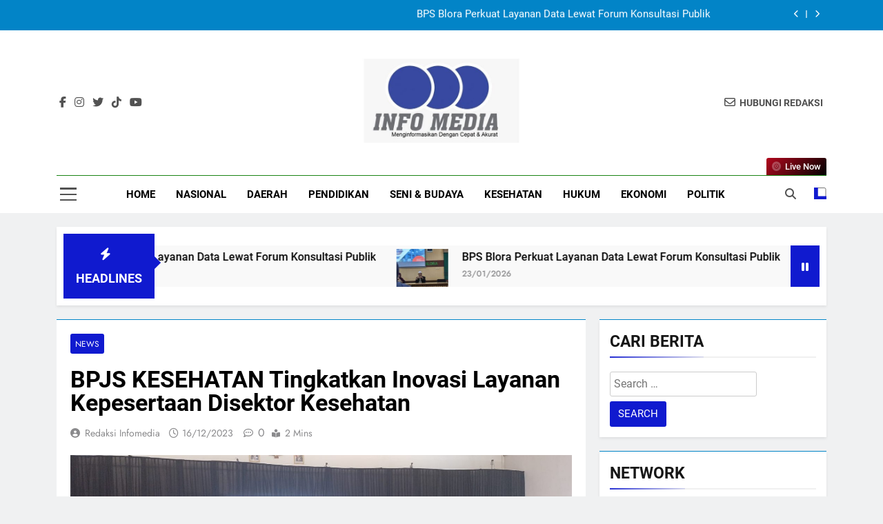

--- FILE ---
content_type: text/html; charset=UTF-8
request_url: https://infomedia.id/bpjs-kesehatan-tingkatkan-inovasi-layanan-kepesertaan-disektor-kesehatan/
body_size: 24946
content:
<!doctype html>
<html lang="en-US">
<head>
	<meta charset="UTF-8">
	<meta name="viewport" content="width=device-width, initial-scale=1">
	<link rel="profile" href="https://gmpg.org/xfn/11">
	<style>
#wpadminbar #wp-admin-bar-wccp_free_top_button .ab-icon:before {
	content: "\f160";
	color: #02CA02;
	top: 3px;
}
#wpadminbar #wp-admin-bar-wccp_free_top_button .ab-icon {
	transform: rotate(45deg);
}
</style>
<meta name='robots' content='index, follow, max-image-preview:large, max-snippet:-1, max-video-preview:-1' />
	<style>img:is([sizes="auto" i], [sizes^="auto," i]) { contain-intrinsic-size: 3000px 1500px }</style>
	
	<!-- This site is optimized with the Yoast SEO Premium plugin v22.5 (Yoast SEO v26.8) - https://yoast.com/product/yoast-seo-premium-wordpress/ -->
	<title>BPJS KESEHATAN Tingkatkan Inovasi Layanan Kepesertaan Disektor Kesehatan - INFO MEDIA</title>
	<link rel="canonical" href="https://infomedia.id/bpjs-kesehatan-tingkatkan-inovasi-layanan-kepesertaan-disektor-kesehatan/" />
	<meta property="og:locale" content="en_US" />
	<meta property="og:type" content="article" />
	<meta property="og:title" content="BPJS KESEHATAN Tingkatkan Inovasi Layanan Kepesertaan Disektor Kesehatan" />
	<meta property="og:description" content="BLORA, INFOMEDIA.ID. Anggota DPR RI Komisi IX dari Partai PDI Perjuangan, Edy Wuryanto bersama BPJS Kesehatan gelar sosialisasi program Jaminan Kesehatan Nasional (JKN) dalam rangka mencapai Universal Health Coverage ( UHC ) di Kabupaten Blora. &#8220;Tingkat keaktifan kepesertaan Program Jaminan Kesehatan Nasional (JKN) di Blora masih rendah yaitu dibawah 75%,&#8221; kata Edy dalam sambutannya, di..." />
	<meta property="og:url" content="https://infomedia.id/bpjs-kesehatan-tingkatkan-inovasi-layanan-kepesertaan-disektor-kesehatan/" />
	<meta property="og:site_name" content="INFO MEDIA" />
	<meta property="article:author" content="https://www.facebook.com/Info-Media/" />
	<meta property="article:published_time" content="2023-12-16T05:31:58+00:00" />
	<meta property="article:modified_time" content="2023-12-16T05:45:42+00:00" />
	<meta property="og:image" content="https://infomedia.id/wp-content/uploads/2023/12/Screenshot_14.jpg" />
	<meta property="og:image:width" content="1435" />
	<meta property="og:image:height" content="665" />
	<meta property="og:image:type" content="image/jpeg" />
	<meta name="author" content="Redaksi Infomedia" />
	<meta name="twitter:card" content="summary_large_image" />
	<meta name="twitter:label1" content="Written by" />
	<meta name="twitter:data1" content="Redaksi Infomedia" />
	<meta name="twitter:label2" content="Est. reading time" />
	<meta name="twitter:data2" content="2 minutes" />
	<script type="application/ld+json" class="yoast-schema-graph">{"@context":"https://schema.org","@graph":[{"@type":"Article","@id":"https://infomedia.id/bpjs-kesehatan-tingkatkan-inovasi-layanan-kepesertaan-disektor-kesehatan/#article","isPartOf":{"@id":"https://infomedia.id/bpjs-kesehatan-tingkatkan-inovasi-layanan-kepesertaan-disektor-kesehatan/"},"author":{"name":"Redaksi Infomedia","@id":"https://infomedia.id/#/schema/person/90d4be665595811e25627d6e99eb46aa"},"headline":"BPJS KESEHATAN Tingkatkan Inovasi Layanan Kepesertaan Disektor Kesehatan","datePublished":"2023-12-16T05:31:58+00:00","dateModified":"2023-12-16T05:45:42+00:00","mainEntityOfPage":{"@id":"https://infomedia.id/bpjs-kesehatan-tingkatkan-inovasi-layanan-kepesertaan-disektor-kesehatan/"},"wordCount":315,"publisher":{"@id":"https://infomedia.id/#organization"},"image":{"@id":"https://infomedia.id/bpjs-kesehatan-tingkatkan-inovasi-layanan-kepesertaan-disektor-kesehatan/#primaryimage"},"thumbnailUrl":"https://infomedia.id/wp-content/uploads/2023/12/Screenshot_14.jpg","articleSection":["News"],"inLanguage":"en-US"},{"@type":"WebPage","@id":"https://infomedia.id/bpjs-kesehatan-tingkatkan-inovasi-layanan-kepesertaan-disektor-kesehatan/","url":"https://infomedia.id/bpjs-kesehatan-tingkatkan-inovasi-layanan-kepesertaan-disektor-kesehatan/","name":"BPJS KESEHATAN Tingkatkan Inovasi Layanan Kepesertaan Disektor Kesehatan - INFO MEDIA","isPartOf":{"@id":"https://infomedia.id/#website"},"primaryImageOfPage":{"@id":"https://infomedia.id/bpjs-kesehatan-tingkatkan-inovasi-layanan-kepesertaan-disektor-kesehatan/#primaryimage"},"image":{"@id":"https://infomedia.id/bpjs-kesehatan-tingkatkan-inovasi-layanan-kepesertaan-disektor-kesehatan/#primaryimage"},"thumbnailUrl":"https://infomedia.id/wp-content/uploads/2023/12/Screenshot_14.jpg","datePublished":"2023-12-16T05:31:58+00:00","dateModified":"2023-12-16T05:45:42+00:00","breadcrumb":{"@id":"https://infomedia.id/bpjs-kesehatan-tingkatkan-inovasi-layanan-kepesertaan-disektor-kesehatan/#breadcrumb"},"inLanguage":"en-US","potentialAction":[{"@type":"ReadAction","target":["https://infomedia.id/bpjs-kesehatan-tingkatkan-inovasi-layanan-kepesertaan-disektor-kesehatan/"]}]},{"@type":"ImageObject","inLanguage":"en-US","@id":"https://infomedia.id/bpjs-kesehatan-tingkatkan-inovasi-layanan-kepesertaan-disektor-kesehatan/#primaryimage","url":"https://infomedia.id/wp-content/uploads/2023/12/Screenshot_14.jpg","contentUrl":"https://infomedia.id/wp-content/uploads/2023/12/Screenshot_14.jpg","width":1435,"height":665,"caption":"Edy Wuryanto"},{"@type":"BreadcrumbList","@id":"https://infomedia.id/bpjs-kesehatan-tingkatkan-inovasi-layanan-kepesertaan-disektor-kesehatan/#breadcrumb","itemListElement":[{"@type":"ListItem","position":1,"name":"Home","item":"https://infomedia.id/"},{"@type":"ListItem","position":2,"name":"BPJS KESEHATAN Tingkatkan Inovasi Layanan Kepesertaan Disektor Kesehatan"}]},{"@type":"WebSite","@id":"https://infomedia.id/#website","url":"https://infomedia.id/","name":"Info Media","description":"Informasi Aktual Independen","publisher":{"@id":"https://infomedia.id/#organization"},"potentialAction":[{"@type":"SearchAction","target":{"@type":"EntryPoint","urlTemplate":"https://infomedia.id/?s={search_term_string}"},"query-input":{"@type":"PropertyValueSpecification","valueRequired":true,"valueName":"search_term_string"}}],"inLanguage":"en-US"},{"@type":"Organization","@id":"https://infomedia.id/#organization","name":"Info media","url":"https://infomedia.id/","logo":{"@type":"ImageObject","inLanguage":"en-US","@id":"https://infomedia.id/#/schema/logo/image/","url":"https://i0.wp.com/infomedia.id/wp-content/uploads/2021/02/cropped-cropped-Screenshot_88.jpg?fit=458%2C362&ssl=1","contentUrl":"https://i0.wp.com/infomedia.id/wp-content/uploads/2021/02/cropped-cropped-Screenshot_88.jpg?fit=458%2C362&ssl=1","width":458,"height":362,"caption":"Info media"},"image":{"@id":"https://infomedia.id/#/schema/logo/image/"}},{"@type":"Person","@id":"https://infomedia.id/#/schema/person/90d4be665595811e25627d6e99eb46aa","name":"Redaksi Infomedia","image":{"@type":"ImageObject","inLanguage":"en-US","@id":"https://infomedia.id/#/schema/person/image/","url":"https://secure.gravatar.com/avatar/a500f7938547449c80980f736cf82f5091f11afeae9ead5c137c043038efa274?s=96&d=mm&r=g","contentUrl":"https://secure.gravatar.com/avatar/a500f7938547449c80980f736cf82f5091f11afeae9ead5c137c043038efa274?s=96&d=mm&r=g","caption":"Redaksi Infomedia"},"sameAs":["https://infomedia.id","https://www.facebook.com/Info-Media/","https://www.instagram.com/redaksiinfomedia/","https://www.youtube.com/channel/UCQxaYdHzu8JAyhlZGuBQttw"],"url":"https://infomedia.id/author/gun666/"}]}</script>
	<!-- / Yoast SEO Premium plugin. -->


<link rel='dns-prefetch' href='//www.googletagmanager.com' />
<link rel='dns-prefetch' href='//fundingchoicesmessages.google.com' />
<link rel="alternate" type="application/rss+xml" title="INFO MEDIA &raquo; Feed" href="https://infomedia.id/feed/" />
<link rel="alternate" type="application/rss+xml" title="INFO MEDIA &raquo; Comments Feed" href="https://infomedia.id/comments/feed/" />
<script>
window._wpemojiSettings = {"baseUrl":"https:\/\/s.w.org\/images\/core\/emoji\/16.0.1\/72x72\/","ext":".png","svgUrl":"https:\/\/s.w.org\/images\/core\/emoji\/16.0.1\/svg\/","svgExt":".svg","source":{"concatemoji":"https:\/\/infomedia.id\/wp-includes\/js\/wp-emoji-release.min.js?ver=6.8.3"}};
/*! This file is auto-generated */
!function(s,n){var o,i,e;function c(e){try{var t={supportTests:e,timestamp:(new Date).valueOf()};sessionStorage.setItem(o,JSON.stringify(t))}catch(e){}}function p(e,t,n){e.clearRect(0,0,e.canvas.width,e.canvas.height),e.fillText(t,0,0);var t=new Uint32Array(e.getImageData(0,0,e.canvas.width,e.canvas.height).data),a=(e.clearRect(0,0,e.canvas.width,e.canvas.height),e.fillText(n,0,0),new Uint32Array(e.getImageData(0,0,e.canvas.width,e.canvas.height).data));return t.every(function(e,t){return e===a[t]})}function u(e,t){e.clearRect(0,0,e.canvas.width,e.canvas.height),e.fillText(t,0,0);for(var n=e.getImageData(16,16,1,1),a=0;a<n.data.length;a++)if(0!==n.data[a])return!1;return!0}function f(e,t,n,a){switch(t){case"flag":return n(e,"\ud83c\udff3\ufe0f\u200d\u26a7\ufe0f","\ud83c\udff3\ufe0f\u200b\u26a7\ufe0f")?!1:!n(e,"\ud83c\udde8\ud83c\uddf6","\ud83c\udde8\u200b\ud83c\uddf6")&&!n(e,"\ud83c\udff4\udb40\udc67\udb40\udc62\udb40\udc65\udb40\udc6e\udb40\udc67\udb40\udc7f","\ud83c\udff4\u200b\udb40\udc67\u200b\udb40\udc62\u200b\udb40\udc65\u200b\udb40\udc6e\u200b\udb40\udc67\u200b\udb40\udc7f");case"emoji":return!a(e,"\ud83e\udedf")}return!1}function g(e,t,n,a){var r="undefined"!=typeof WorkerGlobalScope&&self instanceof WorkerGlobalScope?new OffscreenCanvas(300,150):s.createElement("canvas"),o=r.getContext("2d",{willReadFrequently:!0}),i=(o.textBaseline="top",o.font="600 32px Arial",{});return e.forEach(function(e){i[e]=t(o,e,n,a)}),i}function t(e){var t=s.createElement("script");t.src=e,t.defer=!0,s.head.appendChild(t)}"undefined"!=typeof Promise&&(o="wpEmojiSettingsSupports",i=["flag","emoji"],n.supports={everything:!0,everythingExceptFlag:!0},e=new Promise(function(e){s.addEventListener("DOMContentLoaded",e,{once:!0})}),new Promise(function(t){var n=function(){try{var e=JSON.parse(sessionStorage.getItem(o));if("object"==typeof e&&"number"==typeof e.timestamp&&(new Date).valueOf()<e.timestamp+604800&&"object"==typeof e.supportTests)return e.supportTests}catch(e){}return null}();if(!n){if("undefined"!=typeof Worker&&"undefined"!=typeof OffscreenCanvas&&"undefined"!=typeof URL&&URL.createObjectURL&&"undefined"!=typeof Blob)try{var e="postMessage("+g.toString()+"("+[JSON.stringify(i),f.toString(),p.toString(),u.toString()].join(",")+"));",a=new Blob([e],{type:"text/javascript"}),r=new Worker(URL.createObjectURL(a),{name:"wpTestEmojiSupports"});return void(r.onmessage=function(e){c(n=e.data),r.terminate(),t(n)})}catch(e){}c(n=g(i,f,p,u))}t(n)}).then(function(e){for(var t in e)n.supports[t]=e[t],n.supports.everything=n.supports.everything&&n.supports[t],"flag"!==t&&(n.supports.everythingExceptFlag=n.supports.everythingExceptFlag&&n.supports[t]);n.supports.everythingExceptFlag=n.supports.everythingExceptFlag&&!n.supports.flag,n.DOMReady=!1,n.readyCallback=function(){n.DOMReady=!0}}).then(function(){return e}).then(function(){var e;n.supports.everything||(n.readyCallback(),(e=n.source||{}).concatemoji?t(e.concatemoji):e.wpemoji&&e.twemoji&&(t(e.twemoji),t(e.wpemoji)))}))}((window,document),window._wpemojiSettings);
</script>
<link data-optimized="2" rel="stylesheet" href="https://infomedia.id/wp-content/litespeed/css/1fa7267415aeb766e6cf0a90a6778930.css?ver=8fa48" />

<style id='wp-emoji-styles-inline-css'>

	img.wp-smiley, img.emoji {
		display: inline !important;
		border: none !important;
		box-shadow: none !important;
		height: 1em !important;
		width: 1em !important;
		margin: 0 0.07em !important;
		vertical-align: -0.1em !important;
		background: none !important;
		padding: 0 !important;
	}
</style>

<style id='classic-theme-styles-inline-css'>
/*! This file is auto-generated */
.wp-block-button__link{color:#fff;background-color:#32373c;border-radius:9999px;box-shadow:none;text-decoration:none;padding:calc(.667em + 2px) calc(1.333em + 2px);font-size:1.125em}.wp-block-file__button{background:#32373c;color:#fff;text-decoration:none}
</style>
<style id='global-styles-inline-css'>
:root{--wp--preset--aspect-ratio--square: 1;--wp--preset--aspect-ratio--4-3: 4/3;--wp--preset--aspect-ratio--3-4: 3/4;--wp--preset--aspect-ratio--3-2: 3/2;--wp--preset--aspect-ratio--2-3: 2/3;--wp--preset--aspect-ratio--16-9: 16/9;--wp--preset--aspect-ratio--9-16: 9/16;--wp--preset--color--black: #000000;--wp--preset--color--cyan-bluish-gray: #abb8c3;--wp--preset--color--white: #ffffff;--wp--preset--color--pale-pink: #f78da7;--wp--preset--color--vivid-red: #cf2e2e;--wp--preset--color--luminous-vivid-orange: #ff6900;--wp--preset--color--luminous-vivid-amber: #fcb900;--wp--preset--color--light-green-cyan: #7bdcb5;--wp--preset--color--vivid-green-cyan: #00d084;--wp--preset--color--pale-cyan-blue: #8ed1fc;--wp--preset--color--vivid-cyan-blue: #0693e3;--wp--preset--color--vivid-purple: #9b51e0;--wp--preset--gradient--vivid-cyan-blue-to-vivid-purple: linear-gradient(135deg,rgba(6,147,227,1) 0%,rgb(155,81,224) 100%);--wp--preset--gradient--light-green-cyan-to-vivid-green-cyan: linear-gradient(135deg,rgb(122,220,180) 0%,rgb(0,208,130) 100%);--wp--preset--gradient--luminous-vivid-amber-to-luminous-vivid-orange: linear-gradient(135deg,rgba(252,185,0,1) 0%,rgba(255,105,0,1) 100%);--wp--preset--gradient--luminous-vivid-orange-to-vivid-red: linear-gradient(135deg,rgba(255,105,0,1) 0%,rgb(207,46,46) 100%);--wp--preset--gradient--very-light-gray-to-cyan-bluish-gray: linear-gradient(135deg,rgb(238,238,238) 0%,rgb(169,184,195) 100%);--wp--preset--gradient--cool-to-warm-spectrum: linear-gradient(135deg,rgb(74,234,220) 0%,rgb(151,120,209) 20%,rgb(207,42,186) 40%,rgb(238,44,130) 60%,rgb(251,105,98) 80%,rgb(254,248,76) 100%);--wp--preset--gradient--blush-light-purple: linear-gradient(135deg,rgb(255,206,236) 0%,rgb(152,150,240) 100%);--wp--preset--gradient--blush-bordeaux: linear-gradient(135deg,rgb(254,205,165) 0%,rgb(254,45,45) 50%,rgb(107,0,62) 100%);--wp--preset--gradient--luminous-dusk: linear-gradient(135deg,rgb(255,203,112) 0%,rgb(199,81,192) 50%,rgb(65,88,208) 100%);--wp--preset--gradient--pale-ocean: linear-gradient(135deg,rgb(255,245,203) 0%,rgb(182,227,212) 50%,rgb(51,167,181) 100%);--wp--preset--gradient--electric-grass: linear-gradient(135deg,rgb(202,248,128) 0%,rgb(113,206,126) 100%);--wp--preset--gradient--midnight: linear-gradient(135deg,rgb(2,3,129) 0%,rgb(40,116,252) 100%);--wp--preset--font-size--small: 13px;--wp--preset--font-size--medium: 20px;--wp--preset--font-size--large: 36px;--wp--preset--font-size--x-large: 42px;--wp--preset--spacing--20: 0.44rem;--wp--preset--spacing--30: 0.67rem;--wp--preset--spacing--40: 1rem;--wp--preset--spacing--50: 1.5rem;--wp--preset--spacing--60: 2.25rem;--wp--preset--spacing--70: 3.38rem;--wp--preset--spacing--80: 5.06rem;--wp--preset--shadow--natural: 6px 6px 9px rgba(0, 0, 0, 0.2);--wp--preset--shadow--deep: 12px 12px 50px rgba(0, 0, 0, 0.4);--wp--preset--shadow--sharp: 6px 6px 0px rgba(0, 0, 0, 0.2);--wp--preset--shadow--outlined: 6px 6px 0px -3px rgba(255, 255, 255, 1), 6px 6px rgba(0, 0, 0, 1);--wp--preset--shadow--crisp: 6px 6px 0px rgba(0, 0, 0, 1);}:where(.is-layout-flex){gap: 0.5em;}:where(.is-layout-grid){gap: 0.5em;}body .is-layout-flex{display: flex;}.is-layout-flex{flex-wrap: wrap;align-items: center;}.is-layout-flex > :is(*, div){margin: 0;}body .is-layout-grid{display: grid;}.is-layout-grid > :is(*, div){margin: 0;}:where(.wp-block-columns.is-layout-flex){gap: 2em;}:where(.wp-block-columns.is-layout-grid){gap: 2em;}:where(.wp-block-post-template.is-layout-flex){gap: 1.25em;}:where(.wp-block-post-template.is-layout-grid){gap: 1.25em;}.has-black-color{color: var(--wp--preset--color--black) !important;}.has-cyan-bluish-gray-color{color: var(--wp--preset--color--cyan-bluish-gray) !important;}.has-white-color{color: var(--wp--preset--color--white) !important;}.has-pale-pink-color{color: var(--wp--preset--color--pale-pink) !important;}.has-vivid-red-color{color: var(--wp--preset--color--vivid-red) !important;}.has-luminous-vivid-orange-color{color: var(--wp--preset--color--luminous-vivid-orange) !important;}.has-luminous-vivid-amber-color{color: var(--wp--preset--color--luminous-vivid-amber) !important;}.has-light-green-cyan-color{color: var(--wp--preset--color--light-green-cyan) !important;}.has-vivid-green-cyan-color{color: var(--wp--preset--color--vivid-green-cyan) !important;}.has-pale-cyan-blue-color{color: var(--wp--preset--color--pale-cyan-blue) !important;}.has-vivid-cyan-blue-color{color: var(--wp--preset--color--vivid-cyan-blue) !important;}.has-vivid-purple-color{color: var(--wp--preset--color--vivid-purple) !important;}.has-black-background-color{background-color: var(--wp--preset--color--black) !important;}.has-cyan-bluish-gray-background-color{background-color: var(--wp--preset--color--cyan-bluish-gray) !important;}.has-white-background-color{background-color: var(--wp--preset--color--white) !important;}.has-pale-pink-background-color{background-color: var(--wp--preset--color--pale-pink) !important;}.has-vivid-red-background-color{background-color: var(--wp--preset--color--vivid-red) !important;}.has-luminous-vivid-orange-background-color{background-color: var(--wp--preset--color--luminous-vivid-orange) !important;}.has-luminous-vivid-amber-background-color{background-color: var(--wp--preset--color--luminous-vivid-amber) !important;}.has-light-green-cyan-background-color{background-color: var(--wp--preset--color--light-green-cyan) !important;}.has-vivid-green-cyan-background-color{background-color: var(--wp--preset--color--vivid-green-cyan) !important;}.has-pale-cyan-blue-background-color{background-color: var(--wp--preset--color--pale-cyan-blue) !important;}.has-vivid-cyan-blue-background-color{background-color: var(--wp--preset--color--vivid-cyan-blue) !important;}.has-vivid-purple-background-color{background-color: var(--wp--preset--color--vivid-purple) !important;}.has-black-border-color{border-color: var(--wp--preset--color--black) !important;}.has-cyan-bluish-gray-border-color{border-color: var(--wp--preset--color--cyan-bluish-gray) !important;}.has-white-border-color{border-color: var(--wp--preset--color--white) !important;}.has-pale-pink-border-color{border-color: var(--wp--preset--color--pale-pink) !important;}.has-vivid-red-border-color{border-color: var(--wp--preset--color--vivid-red) !important;}.has-luminous-vivid-orange-border-color{border-color: var(--wp--preset--color--luminous-vivid-orange) !important;}.has-luminous-vivid-amber-border-color{border-color: var(--wp--preset--color--luminous-vivid-amber) !important;}.has-light-green-cyan-border-color{border-color: var(--wp--preset--color--light-green-cyan) !important;}.has-vivid-green-cyan-border-color{border-color: var(--wp--preset--color--vivid-green-cyan) !important;}.has-pale-cyan-blue-border-color{border-color: var(--wp--preset--color--pale-cyan-blue) !important;}.has-vivid-cyan-blue-border-color{border-color: var(--wp--preset--color--vivid-cyan-blue) !important;}.has-vivid-purple-border-color{border-color: var(--wp--preset--color--vivid-purple) !important;}.has-vivid-cyan-blue-to-vivid-purple-gradient-background{background: var(--wp--preset--gradient--vivid-cyan-blue-to-vivid-purple) !important;}.has-light-green-cyan-to-vivid-green-cyan-gradient-background{background: var(--wp--preset--gradient--light-green-cyan-to-vivid-green-cyan) !important;}.has-luminous-vivid-amber-to-luminous-vivid-orange-gradient-background{background: var(--wp--preset--gradient--luminous-vivid-amber-to-luminous-vivid-orange) !important;}.has-luminous-vivid-orange-to-vivid-red-gradient-background{background: var(--wp--preset--gradient--luminous-vivid-orange-to-vivid-red) !important;}.has-very-light-gray-to-cyan-bluish-gray-gradient-background{background: var(--wp--preset--gradient--very-light-gray-to-cyan-bluish-gray) !important;}.has-cool-to-warm-spectrum-gradient-background{background: var(--wp--preset--gradient--cool-to-warm-spectrum) !important;}.has-blush-light-purple-gradient-background{background: var(--wp--preset--gradient--blush-light-purple) !important;}.has-blush-bordeaux-gradient-background{background: var(--wp--preset--gradient--blush-bordeaux) !important;}.has-luminous-dusk-gradient-background{background: var(--wp--preset--gradient--luminous-dusk) !important;}.has-pale-ocean-gradient-background{background: var(--wp--preset--gradient--pale-ocean) !important;}.has-electric-grass-gradient-background{background: var(--wp--preset--gradient--electric-grass) !important;}.has-midnight-gradient-background{background: var(--wp--preset--gradient--midnight) !important;}.has-small-font-size{font-size: var(--wp--preset--font-size--small) !important;}.has-medium-font-size{font-size: var(--wp--preset--font-size--medium) !important;}.has-large-font-size{font-size: var(--wp--preset--font-size--large) !important;}.has-x-large-font-size{font-size: var(--wp--preset--font-size--x-large) !important;}
:where(.wp-block-post-template.is-layout-flex){gap: 1.25em;}:where(.wp-block-post-template.is-layout-grid){gap: 1.25em;}
:where(.wp-block-columns.is-layout-flex){gap: 2em;}:where(.wp-block-columns.is-layout-grid){gap: 2em;}
:root :where(.wp-block-pullquote){font-size: 1.5em;line-height: 1.6;}
</style>






<style id='newsmatic-style-inline-css'>
body.newsmatic_font_typography{ --newsmatic-global-preset-color-1: #101acf;}
 body.newsmatic_font_typography{ --newsmatic-global-preset-color-2: #27272a;}
 body.newsmatic_font_typography{ --newsmatic-global-preset-color-3: #ef4444;}
 body.newsmatic_font_typography{ --newsmatic-global-preset-color-4: #eab308;}
 body.newsmatic_font_typography{ --newsmatic-global-preset-color-5: #84cc16;}
 body.newsmatic_font_typography{ --newsmatic-global-preset-color-6: #101acf;}
 body.newsmatic_font_typography{ --newsmatic-global-preset-color-7: #06b6d4;}
 body.newsmatic_font_typography{ --newsmatic-global-preset-color-8: #0284c7;}
 body.newsmatic_font_typography{ --newsmatic-global-preset-color-9: #6366f1;}
 body.newsmatic_font_typography{ --newsmatic-global-preset-color-10: #84cc16;}
 body.newsmatic_font_typography{ --newsmatic-global-preset-color-11: #a855f7;}
 body.newsmatic_font_typography{ --newsmatic-global-preset-color-12: #f43f5e;}
 body.newsmatic_font_typography{ --newsmatic-global-preset-gradient-color-1: linear-gradient( 135deg, #485563 10%, #29323c 100%);}
 body.newsmatic_font_typography{ --newsmatic-global-preset-gradient-color-2: linear-gradient( 135deg, #FF512F 10%, #F09819 100%);}
 body.newsmatic_font_typography{ --newsmatic-global-preset-gradient-color-3: linear-gradient( 135deg, #00416A 10%, #E4E5E6 100%);}
 body.newsmatic_font_typography{ --newsmatic-global-preset-gradient-color-4: linear-gradient( 135deg, #CE9FFC 10%, #7367F0 100%);}
 body.newsmatic_font_typography{ --newsmatic-global-preset-gradient-color-5: linear-gradient( 135deg, #90F7EC 10%, #32CCBC 100%);}
 body.newsmatic_font_typography{ --newsmatic-global-preset-gradient-color-6: linear-gradient( 135deg, #81FBB8 10%, #28C76F 100%);}
 body.newsmatic_font_typography{ --newsmatic-global-preset-gradient-color-7: linear-gradient( 135deg, #EB3349 10%, #F45C43 100%);}
 body.newsmatic_font_typography{ --newsmatic-global-preset-gradient-color-8: linear-gradient( 135deg, #FFF720 10%, #3CD500 100%);}
 body.newsmatic_font_typography{ --newsmatic-global-preset-gradient-color-9: linear-gradient( 135deg, #FF96F9 10%, #C32BAC 100%);}
 body.newsmatic_font_typography{ --newsmatic-global-preset-gradient-color-10: linear-gradient( 135deg, #69FF97 10%, #00E4FF 100%);}
 body.newsmatic_font_typography{ --newsmatic-global-preset-gradient-color-11: linear-gradient( 135deg, #3C8CE7 10%, #00EAFF 100%);}
 body.newsmatic_font_typography{ --newsmatic-global-preset-gradient-color-12: linear-gradient( 135deg, #FF7AF5 10%, #513162 100%);}
 body.newsmatic_font_typography{ --theme-block-top-border-color: var( --newsmatic-global-preset-color-8 );}
.newsmatic_font_typography { --header-padding: 35px;} .newsmatic_font_typography { --header-padding-tablet: 30px;} .newsmatic_font_typography { --header-padding-smartphone: 30px;}.newsmatic_main_body .site-header.layout--default .top-header{ background: var( --newsmatic-global-preset-color-8 )}.newsmatic_font_typography .header-custom-button{ background: linear-gradient(135deg,rgb(178,7,29) 0%,rgb(1,1,1) 100%)}.newsmatic_font_typography .header-custom-button:hover{ background: #b2071d}.newsmatic_font_typography { --site-title-family : Roboto; }
.newsmatic_font_typography { --site-title-weight : 700; }
.newsmatic_font_typography { --site-title-texttransform : capitalize; }
.newsmatic_font_typography { --site-title-textdecoration : none; }
.newsmatic_font_typography { --site-title-size : 45px; }
.newsmatic_font_typography { --site-title-size-tab : 43px; }
.newsmatic_font_typography { --site-title-size-mobile : 40px; }
.newsmatic_font_typography { --site-title-lineheight : 45px; }
.newsmatic_font_typography { --site-title-lineheight-tab : 42px; }
.newsmatic_font_typography { --site-title-lineheight-mobile : 40px; }
.newsmatic_font_typography { --site-title-letterspacing : 0px; }
.newsmatic_font_typography { --site-title-letterspacing-tab : 0px; }
.newsmatic_font_typography { --site-title-letterspacing-mobile : 0px; }
.newsmatic_font_typography { --site-tagline-family : Roboto; }
.newsmatic_font_typography { --site-tagline-weight : 400; }
.newsmatic_font_typography { --site-tagline-texttransform : capitalize; }
.newsmatic_font_typography { --site-tagline-textdecoration : none; }
.newsmatic_font_typography { --site-tagline-size : 16px; }
.newsmatic_font_typography { --site-tagline-size-tab : 16px; }
.newsmatic_font_typography { --site-tagline-size-mobile : 16px; }
.newsmatic_font_typography { --site-tagline-lineheight : 26px; }
.newsmatic_font_typography { --site-tagline-lineheight-tab : 26px; }
.newsmatic_font_typography { --site-tagline-lineheight-mobile : 16px; }
.newsmatic_font_typography { --site-tagline-letterspacing : 0px; }
.newsmatic_font_typography { --site-tagline-letterspacing-tab : 0px; }
.newsmatic_font_typography { --site-tagline-letterspacing-mobile : 0px; }
body .site-branding img.custom-logo{ width: 230px; }@media(max-width: 940px) { body .site-branding img.custom-logo{ width: 200px; } }
@media(max-width: 610px) { body .site-branding img.custom-logo{ width: 200px; } }
.newsmatic_font_typography  { --sidebar-toggle-color: #525252;}.newsmatic_font_typography  { --sidebar-toggle-color-hover : #1B8415; }.newsmatic_font_typography  { --search-color: #525252;}.newsmatic_font_typography  { --search-color-hover : #1B8415; }.newsmatic_main_body { --site-bk-color: #F0F1F2}.newsmatic_font_typography  { --move-to-top-background-color: #1B8415;}.newsmatic_font_typography  { --move-to-top-background-color-hover : #1B8415; }.newsmatic_font_typography  { --move-to-top-color: #fff;}.newsmatic_font_typography  { --move-to-top-color-hover : #fff; }@media(max-width: 610px) { .ads-banner{ display : block;} }@media(max-width: 610px) { body #newsmatic-scroll-to-top.show{ display : none;} }body .site-header.layout--default .menu-section .row{ border-top: 1px solid #1B8415;}body .site-footer.dark_bk{ border-top: 5px solid #1B8415;}.newsmatic_font_typography  { --custom-btn-color: #ffffff;}.newsmatic_font_typography  { --custom-btn-color-hover : #ffffff; } body.newsmatic_main_body{ --theme-color-red: #101acf;} body.newsmatic_dark_mode{ --theme-color-red: #101acf;}body .post-categories .cat-item.cat-618 { background-color : #101acf} body .newsmatic-category-no-bk .post-categories .cat-item.cat-618 a  { color : #101acf} body.single .post-categories .cat-item.cat-618 { background-color : #101acf} body .post-categories .cat-item.cat-363 { background-color : #101acf} body .newsmatic-category-no-bk .post-categories .cat-item.cat-363 a  { color : #101acf} body.single .post-categories .cat-item.cat-363 { background-color : #101acf} body .post-categories .cat-item.cat-1366 { background-color : #1B8415} body .newsmatic-category-no-bk .post-categories .cat-item.cat-1366 a  { color : #1B8415} body.single .post-categories .cat-item.cat-1366 { background-color : #1B8415} body .post-categories .cat-item.cat-665 { background-color : #101acf} body .newsmatic-category-no-bk .post-categories .cat-item.cat-665 a  { color : #101acf} body.single .post-categories .cat-item.cat-665 { background-color : #101acf} body .post-categories .cat-item.cat-1377 { background-color : #101acf} body .newsmatic-category-no-bk .post-categories .cat-item.cat-1377 a  { color : #101acf} body.single .post-categories .cat-item.cat-1377 { background-color : #101acf} body .post-categories .cat-item.cat-1169 { background-color : #101acf} body .newsmatic-category-no-bk .post-categories .cat-item.cat-1169 a  { color : #101acf} body.single .post-categories .cat-item.cat-1169 { background-color : #101acf} body .post-categories .cat-item.cat-328 { background-color : #101acf} body .newsmatic-category-no-bk .post-categories .cat-item.cat-328 a  { color : #101acf} body.single .post-categories .cat-item.cat-328 { background-color : #101acf} body .post-categories .cat-item.cat-1382 { background-color : #101acf} body .newsmatic-category-no-bk .post-categories .cat-item.cat-1382 a  { color : #101acf} body.single .post-categories .cat-item.cat-1382 { background-color : #101acf} body .post-categories .cat-item.cat-1200 { background-color : #101acf} body .newsmatic-category-no-bk .post-categories .cat-item.cat-1200 a  { color : #101acf} body.single .post-categories .cat-item.cat-1200 { background-color : #101acf} body .post-categories .cat-item.cat-1230 { background-color : #101acf} body .newsmatic-category-no-bk .post-categories .cat-item.cat-1230 a  { color : #101acf} body.single .post-categories .cat-item.cat-1230 { background-color : #101acf} body .post-categories .cat-item.cat-170 { background-color : #101acf} body .newsmatic-category-no-bk .post-categories .cat-item.cat-170 a  { color : #101acf} body.single .post-categories .cat-item.cat-170 { background-color : #101acf} body .post-categories .cat-item.cat-201 { background-color : #101acf} body .newsmatic-category-no-bk .post-categories .cat-item.cat-201 a  { color : #101acf} body.single .post-categories .cat-item.cat-201 { background-color : #101acf} body .post-categories .cat-item.cat-18 { background-color : #101acf} body .newsmatic-category-no-bk .post-categories .cat-item.cat-18 a  { color : #101acf} body.single .post-categories .cat-item.cat-18 { background-color : #101acf} body .post-categories .cat-item.cat-185 { background-color : #101acf} body .newsmatic-category-no-bk .post-categories .cat-item.cat-185 a  { color : #101acf} body.single .post-categories .cat-item.cat-185 { background-color : #101acf} body .post-categories .cat-item.cat-248 { background-color : #101acf} body .newsmatic-category-no-bk .post-categories .cat-item.cat-248 a  { color : #101acf} body.single .post-categories .cat-item.cat-248 { background-color : #101acf} body .post-categories .cat-item.cat-1062 { background-color : #101acf} body .newsmatic-category-no-bk .post-categories .cat-item.cat-1062 a  { color : #101acf} body.single .post-categories .cat-item.cat-1062 { background-color : #101acf} body .post-categories .cat-item.cat-344 { background-color : #101acf} body .newsmatic-category-no-bk .post-categories .cat-item.cat-344 a  { color : #101acf} body.single .post-categories .cat-item.cat-344 { background-color : #101acf} body .post-categories .cat-item.cat-632 { background-color : #101acf} body .newsmatic-category-no-bk .post-categories .cat-item.cat-632 a  { color : #101acf} body.single .post-categories .cat-item.cat-632 { background-color : #101acf} body .post-categories .cat-item.cat-529 { background-color : #101acf} body .newsmatic-category-no-bk .post-categories .cat-item.cat-529 a  { color : #101acf} body.single .post-categories .cat-item.cat-529 { background-color : #101acf} body .post-categories .cat-item.cat-362 { background-color : #101acf} body .newsmatic-category-no-bk .post-categories .cat-item.cat-362 a  { color : #101acf} body.single .post-categories .cat-item.cat-362 { background-color : #101acf} body .post-categories .cat-item.cat-369 { background-color : #101acf} body .newsmatic-category-no-bk .post-categories .cat-item.cat-369 a  { color : #101acf} body.single .post-categories .cat-item.cat-369 { background-color : #101acf} body .post-categories .cat-item.cat-792 { background-color : #101acf} body .newsmatic-category-no-bk .post-categories .cat-item.cat-792 a  { color : #101acf} body.single .post-categories .cat-item.cat-792 { background-color : #101acf} body .post-categories .cat-item.cat-317 { background-color : #101acf} body .newsmatic-category-no-bk .post-categories .cat-item.cat-317 a  { color : #101acf} body.single .post-categories .cat-item.cat-317 { background-color : #101acf} body .post-categories .cat-item.cat-266 { background-color : #101acf} body .newsmatic-category-no-bk .post-categories .cat-item.cat-266 a  { color : #101acf} body.single .post-categories .cat-item.cat-266 { background-color : #101acf} body .post-categories .cat-item.cat-666 { background-color : #101acf} body .newsmatic-category-no-bk .post-categories .cat-item.cat-666 a  { color : #101acf} body.single .post-categories .cat-item.cat-666 { background-color : #101acf} body .post-categories .cat-item.cat-281 { background-color : #101acf} body .newsmatic-category-no-bk .post-categories .cat-item.cat-281 a  { color : #101acf} body.single .post-categories .cat-item.cat-281 { background-color : #101acf} body .post-categories .cat-item.cat-393 { background-color : #101acf} body .newsmatic-category-no-bk .post-categories .cat-item.cat-393 a  { color : #101acf} body.single .post-categories .cat-item.cat-393 { background-color : #101acf} body .post-categories .cat-item.cat-1413 { background-color : #101acf} body .newsmatic-category-no-bk .post-categories .cat-item.cat-1413 a  { color : #101acf} body.single .post-categories .cat-item.cat-1413 { background-color : #101acf} body .post-categories .cat-item.cat-163 { background-color : #101acf} body .newsmatic-category-no-bk .post-categories .cat-item.cat-163 a  { color : #101acf} body.single .post-categories .cat-item.cat-163 { background-color : #101acf} body .post-categories .cat-item.cat-11 { background-color : #101acf} body .newsmatic-category-no-bk .post-categories .cat-item.cat-11 a  { color : #101acf} body.single .post-categories .cat-item.cat-11 { background-color : #101acf} body .post-categories .cat-item.cat-5 { background-color : #101acf} body .newsmatic-category-no-bk .post-categories .cat-item.cat-5 a  { color : #101acf} body.single .post-categories .cat-item.cat-5 { background-color : #101acf} body .post-categories .cat-item.cat-1480 { background-color : #101acf} body .newsmatic-category-no-bk .post-categories .cat-item.cat-1480 a  { color : #101acf} body.single .post-categories .cat-item.cat-1480 { background-color : #101acf} body .post-categories .cat-item.cat-642 { background-color : #101acf} body .newsmatic-category-no-bk .post-categories .cat-item.cat-642 a  { color : #101acf} body.single .post-categories .cat-item.cat-642 { background-color : #101acf} body .post-categories .cat-item.cat-327 { background-color : #101acf} body .newsmatic-category-no-bk .post-categories .cat-item.cat-327 a  { color : #101acf} body.single .post-categories .cat-item.cat-327 { background-color : #101acf} body .post-categories .cat-item.cat-2084 { background-color : #1B8415} body .newsmatic-category-no-bk .post-categories .cat-item.cat-2084 a  { color : #1B8415} body.single .post-categories .cat-item.cat-2084 { background-color : #1B8415} body .post-categories .cat-item.cat-801 { background-color : #101acf} body .newsmatic-category-no-bk .post-categories .cat-item.cat-801 a  { color : #101acf} body.single .post-categories .cat-item.cat-801 { background-color : #101acf} body .post-categories .cat-item.cat-333 { background-color : #101acf} body .newsmatic-category-no-bk .post-categories .cat-item.cat-333 a  { color : #101acf} body.single .post-categories .cat-item.cat-333 { background-color : #101acf} body .post-categories .cat-item.cat-14 { background-color : #101acf} body .newsmatic-category-no-bk .post-categories .cat-item.cat-14 a  { color : #101acf} body.single .post-categories .cat-item.cat-14 { background-color : #101acf} body .post-categories .cat-item.cat-62 { background-color : #101acf} body .newsmatic-category-no-bk .post-categories .cat-item.cat-62 a  { color : #101acf} body.single .post-categories .cat-item.cat-62 { background-color : #101acf} body .post-categories .cat-item.cat-7 { background-color : #101acf} body .newsmatic-category-no-bk .post-categories .cat-item.cat-7 a  { color : #101acf} body.single .post-categories .cat-item.cat-7 { background-color : #101acf} body .post-categories .cat-item.cat-481 { background-color : #101acf} body .newsmatic-category-no-bk .post-categories .cat-item.cat-481 a  { color : #101acf} body.single .post-categories .cat-item.cat-481 { background-color : #101acf} body .post-categories .cat-item.cat-661 { background-color : #101acf} body .newsmatic-category-no-bk .post-categories .cat-item.cat-661 a  { color : #101acf} body.single .post-categories .cat-item.cat-661 { background-color : #101acf} body .post-categories .cat-item.cat-332 { background-color : #101acf} body .newsmatic-category-no-bk .post-categories .cat-item.cat-332 a  { color : #101acf} body.single .post-categories .cat-item.cat-332 { background-color : #101acf} body .post-categories .cat-item.cat-543 { background-color : #101acf} body .newsmatic-category-no-bk .post-categories .cat-item.cat-543 a  { color : #101acf} body.single .post-categories .cat-item.cat-543 { background-color : #101acf} body .post-categories .cat-item.cat-1378 { background-color : #101acf} body .newsmatic-category-no-bk .post-categories .cat-item.cat-1378 a  { color : #101acf} body.single .post-categories .cat-item.cat-1378 { background-color : #101acf} body .post-categories .cat-item.cat-19 { background-color : #101acf} body .newsmatic-category-no-bk .post-categories .cat-item.cat-19 a  { color : #101acf} body.single .post-categories .cat-item.cat-19 { background-color : #101acf} body .post-categories .cat-item.cat-118 { background-color : #101acf} body .newsmatic-category-no-bk .post-categories .cat-item.cat-118 a  { color : #101acf} body.single .post-categories .cat-item.cat-118 { background-color : #101acf} body .post-categories .cat-item.cat-1151 { background-color : #101acf} body .newsmatic-category-no-bk .post-categories .cat-item.cat-1151 a  { color : #101acf} body.single .post-categories .cat-item.cat-1151 { background-color : #101acf} body .post-categories .cat-item.cat-1653 { background-color : #101acf} body .newsmatic-category-no-bk .post-categories .cat-item.cat-1653 a  { color : #101acf} body.single .post-categories .cat-item.cat-1653 { background-color : #101acf} body .post-categories .cat-item.cat-1508 { background-color : #1B8415} body .newsmatic-category-no-bk .post-categories .cat-item.cat-1508 a  { color : #1B8415} body.single .post-categories .cat-item.cat-1508 { background-color : #1B8415} body .post-categories .cat-item.cat-521 { background-color : #101acf} body .newsmatic-category-no-bk .post-categories .cat-item.cat-521 a  { color : #101acf} body.single .post-categories .cat-item.cat-521 { background-color : #101acf} body .post-categories .cat-item.cat-358 { background-color : #101acf} body .newsmatic-category-no-bk .post-categories .cat-item.cat-358 a  { color : #101acf} body.single .post-categories .cat-item.cat-358 { background-color : #101acf} body .post-categories .cat-item.cat-330 { background-color : #101acf} body .newsmatic-category-no-bk .post-categories .cat-item.cat-330 a  { color : #101acf} body.single .post-categories .cat-item.cat-330 { background-color : #101acf} body .post-categories .cat-item.cat-268 { background-color : #101acf} body .newsmatic-category-no-bk .post-categories .cat-item.cat-268 a  { color : #101acf} body.single .post-categories .cat-item.cat-268 { background-color : #101acf} body .post-categories .cat-item.cat-350 { background-color : #101acf} body .newsmatic-category-no-bk .post-categories .cat-item.cat-350 a  { color : #101acf} body.single .post-categories .cat-item.cat-350 { background-color : #101acf} body .post-categories .cat-item.cat-258 { background-color : #101acf} body .newsmatic-category-no-bk .post-categories .cat-item.cat-258 a  { color : #101acf} body.single .post-categories .cat-item.cat-258 { background-color : #101acf} body .post-categories .cat-item.cat-1129 { background-color : #101acf} body .newsmatic-category-no-bk .post-categories .cat-item.cat-1129 a  { color : #101acf} body.single .post-categories .cat-item.cat-1129 { background-color : #101acf} body .post-categories .cat-item.cat-292 { background-color : #101acf} body .newsmatic-category-no-bk .post-categories .cat-item.cat-292 a  { color : #101acf} body.single .post-categories .cat-item.cat-292 { background-color : #101acf} body .post-categories .cat-item.cat-9 { background-color : #101acf} body .newsmatic-category-no-bk .post-categories .cat-item.cat-9 a  { color : #101acf} body.single .post-categories .cat-item.cat-9 { background-color : #101acf} body .post-categories .cat-item.cat-2071 { background-color : #1B8415} body .newsmatic-category-no-bk .post-categories .cat-item.cat-2071 a  { color : #1B8415} body.single .post-categories .cat-item.cat-2071 { background-color : #1B8415} body .post-categories .cat-item.cat-602 { background-color : #101acf} body .newsmatic-category-no-bk .post-categories .cat-item.cat-602 a  { color : #101acf} body.single .post-categories .cat-item.cat-602 { background-color : #101acf} body .post-categories .cat-item.cat-1698 { background-color : #101acf} body .newsmatic-category-no-bk .post-categories .cat-item.cat-1698 a  { color : #101acf} body.single .post-categories .cat-item.cat-1698 { background-color : #101acf} body .post-categories .cat-item.cat-162 { background-color : #101acf} body .newsmatic-category-no-bk .post-categories .cat-item.cat-162 a  { color : #101acf} body.single .post-categories .cat-item.cat-162 { background-color : #101acf} body .post-categories .cat-item.cat-366 { background-color : #101acf} body .newsmatic-category-no-bk .post-categories .cat-item.cat-366 a  { color : #101acf} body.single .post-categories .cat-item.cat-366 { background-color : #101acf} body .post-categories .cat-item.cat-597 { background-color : #101acf} body .newsmatic-category-no-bk .post-categories .cat-item.cat-597 a  { color : #101acf} body.single .post-categories .cat-item.cat-597 { background-color : #101acf} body .post-categories .cat-item.cat-6 { background-color : #101acf} body .newsmatic-category-no-bk .post-categories .cat-item.cat-6 a  { color : #101acf} body.single .post-categories .cat-item.cat-6 { background-color : #101acf} body .post-categories .cat-item.cat-165 { background-color : #101acf} body .newsmatic-category-no-bk .post-categories .cat-item.cat-165 a  { color : #101acf} body.single .post-categories .cat-item.cat-165 { background-color : #101acf} body .post-categories .cat-item.cat-773 { background-color : #101acf} body .newsmatic-category-no-bk .post-categories .cat-item.cat-773 a  { color : #101acf} body.single .post-categories .cat-item.cat-773 { background-color : #101acf} body .post-categories .cat-item.cat-1430 { background-color : #101acf} body .newsmatic-category-no-bk .post-categories .cat-item.cat-1430 a  { color : #101acf} body.single .post-categories .cat-item.cat-1430 { background-color : #101acf} body .post-categories .cat-item.cat-1437 { background-color : #101acf} body .newsmatic-category-no-bk .post-categories .cat-item.cat-1437 a  { color : #101acf} body.single .post-categories .cat-item.cat-1437 { background-color : #101acf} body .post-categories .cat-item.cat-293 { background-color : #101acf} body .newsmatic-category-no-bk .post-categories .cat-item.cat-293 a  { color : #101acf} body.single .post-categories .cat-item.cat-293 { background-color : #101acf} body .post-categories .cat-item.cat-667 { background-color : #101acf} body .newsmatic-category-no-bk .post-categories .cat-item.cat-667 a  { color : #101acf} body.single .post-categories .cat-item.cat-667 { background-color : #101acf} body .post-categories .cat-item.cat-611 { background-color : #101acf} body .newsmatic-category-no-bk .post-categories .cat-item.cat-611 a  { color : #101acf} body.single .post-categories .cat-item.cat-611 { background-color : #101acf} body .post-categories .cat-item.cat-10 { background-color : #101acf} body .newsmatic-category-no-bk .post-categories .cat-item.cat-10 a  { color : #101acf} body.single .post-categories .cat-item.cat-10 { background-color : #101acf} body .post-categories .cat-item.cat-4 { background-color : #101acf} body .newsmatic-category-no-bk .post-categories .cat-item.cat-4 a  { color : #101acf} body.single .post-categories .cat-item.cat-4 { background-color : #101acf} body .post-categories .cat-item.cat-564 { background-color : #101acf} body .newsmatic-category-no-bk .post-categories .cat-item.cat-564 a  { color : #101acf} body.single .post-categories .cat-item.cat-564 { background-color : #101acf} body .post-categories .cat-item.cat-598 { background-color : #101acf} body .newsmatic-category-no-bk .post-categories .cat-item.cat-598 a  { color : #101acf} body.single .post-categories .cat-item.cat-598 { background-color : #101acf} body .post-categories .cat-item.cat-2219 { background-color : #1B8415} body .newsmatic-category-no-bk .post-categories .cat-item.cat-2219 a  { color : #1B8415} body.single .post-categories .cat-item.cat-2219 { background-color : #1B8415} body .post-categories .cat-item.cat-1285 { background-color : #101acf} body .newsmatic-category-no-bk .post-categories .cat-item.cat-1285 a  { color : #101acf} body.single .post-categories .cat-item.cat-1285 { background-color : #101acf} body .post-categories .cat-item.cat-228 { background-color : #101acf} body .newsmatic-category-no-bk .post-categories .cat-item.cat-228 a  { color : #101acf} body.single .post-categories .cat-item.cat-228 { background-color : #101acf} body .post-categories .cat-item.cat-610 { background-color : #101acf} body .newsmatic-category-no-bk .post-categories .cat-item.cat-610 a  { color : #101acf} body.single .post-categories .cat-item.cat-610 { background-color : #101acf} body .post-categories .cat-item.cat-631 { background-color : #101acf} body .newsmatic-category-no-bk .post-categories .cat-item.cat-631 a  { color : #101acf} body.single .post-categories .cat-item.cat-631 { background-color : #101acf} body .post-categories .cat-item.cat-700 { background-color : #101acf} body .newsmatic-category-no-bk .post-categories .cat-item.cat-700 a  { color : #101acf} body.single .post-categories .cat-item.cat-700 { background-color : #101acf} body .post-categories .cat-item.cat-337 { background-color : #101acf} body .newsmatic-category-no-bk .post-categories .cat-item.cat-337 a  { color : #101acf} body.single .post-categories .cat-item.cat-337 { background-color : #101acf} body .post-categories .cat-item.cat-262 { background-color : #101acf} body .newsmatic-category-no-bk .post-categories .cat-item.cat-262 a  { color : #101acf} body.single .post-categories .cat-item.cat-262 { background-color : #101acf} body .post-categories .cat-item.cat-1527 { background-color : #101acf} body .newsmatic-category-no-bk .post-categories .cat-item.cat-1527 a  { color : #101acf} body.single .post-categories .cat-item.cat-1527 { background-color : #101acf} body .post-categories .cat-item.cat-736 { background-color : #101acf} body .newsmatic-category-no-bk .post-categories .cat-item.cat-736 a  { color : #101acf} body.single .post-categories .cat-item.cat-736 { background-color : #101acf} body .post-categories .cat-item.cat-692 { background-color : #101acf} body .newsmatic-category-no-bk .post-categories .cat-item.cat-692 a  { color : #101acf} body.single .post-categories .cat-item.cat-692 { background-color : #101acf} body .post-categories .cat-item.cat-691 { background-color : #101acf} body .newsmatic-category-no-bk .post-categories .cat-item.cat-691 a  { color : #101acf} body.single .post-categories .cat-item.cat-691 { background-color : #101acf} body .post-categories .cat-item.cat-164 { background-color : #101acf} body .newsmatic-category-no-bk .post-categories .cat-item.cat-164 a  { color : #101acf} body.single .post-categories .cat-item.cat-164 { background-color : #101acf} body .post-categories .cat-item.cat-12 { background-color : #101acf} body .newsmatic-category-no-bk .post-categories .cat-item.cat-12 a  { color : #101acf} body.single .post-categories .cat-item.cat-12 { background-color : #101acf} body .post-categories .cat-item.cat-247 { background-color : #101acf} body .newsmatic-category-no-bk .post-categories .cat-item.cat-247 a  { color : #101acf} body.single .post-categories .cat-item.cat-247 { background-color : #101acf} body .post-categories .cat-item.cat-373 { background-color : #101acf} body .newsmatic-category-no-bk .post-categories .cat-item.cat-373 a  { color : #101acf} body.single .post-categories .cat-item.cat-373 { background-color : #101acf} body .post-categories .cat-item.cat-652 { background-color : #101acf} body .newsmatic-category-no-bk .post-categories .cat-item.cat-652 a  { color : #101acf} body.single .post-categories .cat-item.cat-652 { background-color : #101acf} body .post-categories .cat-item.cat-130 { background-color : #101acf} body .newsmatic-category-no-bk .post-categories .cat-item.cat-130 a  { color : #101acf} body.single .post-categories .cat-item.cat-130 { background-color : #101acf} body .post-categories .cat-item.cat-723 { background-color : #101acf} body .newsmatic-category-no-bk .post-categories .cat-item.cat-723 a  { color : #101acf} body.single .post-categories .cat-item.cat-723 { background-color : #101acf} body .post-categories .cat-item.cat-1891 { background-color : #101acf} body .newsmatic-category-no-bk .post-categories .cat-item.cat-1891 a  { color : #101acf} body.single .post-categories .cat-item.cat-1891 { background-color : #101acf} body .post-categories .cat-item.cat-255 { background-color : #101acf} body .newsmatic-category-no-bk .post-categories .cat-item.cat-255 a  { color : #101acf} body.single .post-categories .cat-item.cat-255 { background-color : #101acf} body .post-categories .cat-item.cat-368 { background-color : #101acf} body .newsmatic-category-no-bk .post-categories .cat-item.cat-368 a  { color : #101acf} body.single .post-categories .cat-item.cat-368 { background-color : #101acf} body .post-categories .cat-item.cat-312 { background-color : #101acf} body .newsmatic-category-no-bk .post-categories .cat-item.cat-312 a  { color : #101acf} body.single .post-categories .cat-item.cat-312 { background-color : #101acf} body .post-categories .cat-item.cat-120 { background-color : #101acf} body .newsmatic-category-no-bk .post-categories .cat-item.cat-120 a  { color : #101acf} body.single .post-categories .cat-item.cat-120 { background-color : #101acf} body .post-categories .cat-item.cat-323 { background-color : #101acf} body .newsmatic-category-no-bk .post-categories .cat-item.cat-323 a  { color : #101acf} body.single .post-categories .cat-item.cat-323 { background-color : #101acf} body .post-categories .cat-item.cat-219 { background-color : #101acf} body .newsmatic-category-no-bk .post-categories .cat-item.cat-219 a  { color : #101acf} body.single .post-categories .cat-item.cat-219 { background-color : #101acf} body .post-categories .cat-item.cat-802 { background-color : #101acf} body .newsmatic-category-no-bk .post-categories .cat-item.cat-802 a  { color : #101acf} body.single .post-categories .cat-item.cat-802 { background-color : #101acf} body .post-categories .cat-item.cat-515 { background-color : #101acf} body .newsmatic-category-no-bk .post-categories .cat-item.cat-515 a  { color : #101acf} body.single .post-categories .cat-item.cat-515 { background-color : #101acf} body .post-categories .cat-item.cat-8 { background-color : #101acf} body .newsmatic-category-no-bk .post-categories .cat-item.cat-8 a  { color : #101acf} body.single .post-categories .cat-item.cat-8 { background-color : #101acf} body .post-categories .cat-item.cat-376 { background-color : #101acf} body .newsmatic-category-no-bk .post-categories .cat-item.cat-376 a  { color : #101acf} body.single .post-categories .cat-item.cat-376 { background-color : #101acf} body .post-categories .cat-item.cat-511 { background-color : #101acf} body .newsmatic-category-no-bk .post-categories .cat-item.cat-511 a  { color : #101acf} body.single .post-categories .cat-item.cat-511 { background-color : #101acf} body .post-categories .cat-item.cat-454 { background-color : #101acf} body .newsmatic-category-no-bk .post-categories .cat-item.cat-454 a  { color : #101acf} body.single .post-categories .cat-item.cat-454 { background-color : #101acf} body .post-categories .cat-item.cat-530 { background-color : #1B8415} body .newsmatic-category-no-bk .post-categories .cat-item.cat-530 a  { color : #1B8415} body.single .post-categories .cat-item.cat-530 { background-color : #1B8415} body .post-categories .cat-item.cat-1381 { background-color : #101acf} body .newsmatic-category-no-bk .post-categories .cat-item.cat-1381 a  { color : #101acf} body.single .post-categories .cat-item.cat-1381 { background-color : #101acf} body .post-categories .cat-item.cat-531 { background-color : #101acf} body .newsmatic-category-no-bk .post-categories .cat-item.cat-531 a  { color : #101acf} body.single .post-categories .cat-item.cat-531 { background-color : #101acf} body .post-categories .cat-item.cat-335 { background-color : #101acf} body .newsmatic-category-no-bk .post-categories .cat-item.cat-335 a  { color : #101acf} body.single .post-categories .cat-item.cat-335 { background-color : #101acf} body .post-categories .cat-item.cat-365 { background-color : #101acf} body .newsmatic-category-no-bk .post-categories .cat-item.cat-365 a  { color : #101acf} body.single .post-categories .cat-item.cat-365 { background-color : #101acf} body .post-categories .cat-item.cat-231 { background-color : #101acf} body .newsmatic-category-no-bk .post-categories .cat-item.cat-231 a  { color : #101acf} body.single .post-categories .cat-item.cat-231 { background-color : #101acf} body .post-categories .cat-item.cat-114 { background-color : #101acf} body .newsmatic-category-no-bk .post-categories .cat-item.cat-114 a  { color : #101acf} body.single .post-categories .cat-item.cat-114 { background-color : #101acf} body .post-categories .cat-item.cat-283 { background-color : #101acf} body .newsmatic-category-no-bk .post-categories .cat-item.cat-283 a  { color : #101acf} body.single .post-categories .cat-item.cat-283 { background-color : #101acf} body .post-categories .cat-item.cat-816 { background-color : #101acf} body .newsmatic-category-no-bk .post-categories .cat-item.cat-816 a  { color : #101acf} body.single .post-categories .cat-item.cat-816 { background-color : #101acf} body .post-categories .cat-item.cat-153 { background-color : #101acf} body .newsmatic-category-no-bk .post-categories .cat-item.cat-153 a  { color : #101acf} body.single .post-categories .cat-item.cat-153 { background-color : #101acf} body .post-categories .cat-item.cat-13 { background-color : #101acf} body .newsmatic-category-no-bk .post-categories .cat-item.cat-13 a  { color : #101acf} body.single .post-categories .cat-item.cat-13 { background-color : #101acf} body .post-categories .cat-item.cat-313 { background-color : #101acf} body .newsmatic-category-no-bk .post-categories .cat-item.cat-313 a  { color : #101acf} body.single .post-categories .cat-item.cat-313 { background-color : #101acf} body .post-categories .cat-item.cat-116 { background-color : #101acf} body .newsmatic-category-no-bk .post-categories .cat-item.cat-116 a  { color : #101acf} body.single .post-categories .cat-item.cat-116 { background-color : #101acf} body .post-categories .cat-item.cat-115 { background-color : #101acf} body .newsmatic-category-no-bk .post-categories .cat-item.cat-115 a  { color : #101acf} body.single .post-categories .cat-item.cat-115 { background-color : #101acf} body .post-categories .cat-item.cat-16 { background-color : #101acf} body .newsmatic-category-no-bk .post-categories .cat-item.cat-16 a  { color : #101acf} body.single .post-categories .cat-item.cat-16 { background-color : #101acf} body .post-categories .cat-item.cat-1373 { background-color : #101acf} body .newsmatic-category-no-bk .post-categories .cat-item.cat-1373 a  { color : #101acf} body.single .post-categories .cat-item.cat-1373 { background-color : #101acf} body .post-categories .cat-item.cat-2398 { background-color : #1B8415} body .newsmatic-category-no-bk .post-categories .cat-item.cat-2398 a  { color : #1B8415} body.single .post-categories .cat-item.cat-2398 { background-color : #1B8415} body .post-categories .cat-item.cat-2470 { background-color : #1B8415} body .newsmatic-category-no-bk .post-categories .cat-item.cat-2470 a  { color : #1B8415} body.single .post-categories .cat-item.cat-2470 { background-color : #1B8415} body .post-categories .cat-item.cat-791 { background-color : #101acf} body .newsmatic-category-no-bk .post-categories .cat-item.cat-791 a  { color : #101acf} body.single .post-categories .cat-item.cat-791 { background-color : #101acf} body .post-categories .cat-item.cat-2018 { background-color : #1B8415} body .newsmatic-category-no-bk .post-categories .cat-item.cat-2018 a  { color : #1B8415} body.single .post-categories .cat-item.cat-2018 { background-color : #1B8415} body .post-categories .cat-item.cat-221 { background-color : #101acf} body .newsmatic-category-no-bk .post-categories .cat-item.cat-221 a  { color : #101acf} body.single .post-categories .cat-item.cat-221 { background-color : #101acf} body .post-categories .cat-item.cat-1482 { background-color : #101acf} body .newsmatic-category-no-bk .post-categories .cat-item.cat-1482 a  { color : #101acf} body.single .post-categories .cat-item.cat-1482 { background-color : #101acf} body .post-categories .cat-item.cat-271 { background-color : #101acf} body .newsmatic-category-no-bk .post-categories .cat-item.cat-271 a  { color : #101acf} body.single .post-categories .cat-item.cat-271 { background-color : #101acf} body .post-categories .cat-item.cat-121 { background-color : #101acf} body .newsmatic-category-no-bk .post-categories .cat-item.cat-121 a  { color : #101acf} body.single .post-categories .cat-item.cat-121 { background-color : #101acf} body .post-categories .cat-item.cat-360 { background-color : #101acf} body .newsmatic-category-no-bk .post-categories .cat-item.cat-360 a  { color : #101acf} body.single .post-categories .cat-item.cat-360 { background-color : #101acf} body .post-categories .cat-item.cat-1551 { background-color : #1B8415} body .newsmatic-category-no-bk .post-categories .cat-item.cat-1551 a  { color : #1B8415} body.single .post-categories .cat-item.cat-1551 { background-color : #1B8415} body .post-categories .cat-item.cat-2013 { background-color : #1B8415} body .newsmatic-category-no-bk .post-categories .cat-item.cat-2013 a  { color : #1B8415} body.single .post-categories .cat-item.cat-2013 { background-color : #1B8415} body .post-categories .cat-item.cat-1 { background-color : #1B8415} body .newsmatic-category-no-bk .post-categories .cat-item.cat-1 a  { color : #1B8415} body.single .post-categories .cat-item.cat-1 { background-color : #1B8415} body .post-categories .cat-item.cat-273 { background-color : #1B8415} body .newsmatic-category-no-bk .post-categories .cat-item.cat-273 a  { color : #1B8415} body.single .post-categories .cat-item.cat-273 { background-color : #1B8415} body .post-categories .cat-item.cat-111 { background-color : #1B8415} body .newsmatic-category-no-bk .post-categories .cat-item.cat-111 a  { color : #1B8415} body.single .post-categories .cat-item.cat-111 { background-color : #1B8415} body .post-categories .cat-item.cat-1341 { background-color : #1B8415} body .newsmatic-category-no-bk .post-categories .cat-item.cat-1341 a  { color : #1B8415} body.single .post-categories .cat-item.cat-1341 { background-color : #1B8415}  #main-banner-section .main-banner-slider figure.post-thumb { border-radius: 0px; } #main-banner-section .main-banner-slider .post-element{ border-radius: 0px;}
 @media (max-width: 769px){ #main-banner-section .main-banner-slider figure.post-thumb { border-radius: 0px; } #main-banner-section .main-banner-slider .post-element { border-radius: 0px; } }
 @media (max-width: 548px){ #main-banner-section .main-banner-slider figure.post-thumb  { border-radius: 0px; } #main-banner-section .main-banner-slider .post-element { border-radius: 0px; } }
 #main-banner-section .main-banner-trailing-posts figure.post-thumb, #main-banner-section .banner-trailing-posts figure.post-thumb { border-radius: 0px } #main-banner-section .banner-trailing-posts .post-element { border-radius: 0px;}
 @media (max-width: 769px){ #main-banner-section .main-banner-trailing-posts figure.post-thumb,
				#main-banner-section .banner-trailing-posts figure.post-thumb { border-radius: 0px } #main-banner-section .banner-trailing-posts .post-element { border-radius: 0px;} }
 @media (max-width: 548px){ #main-banner-section .main-banner-trailing-posts figure.post-thumb,
				#main-banner-section .banner-trailing-posts figure.post-thumb  { border-radius: 0px  } #main-banner-section .banner-trailing-posts .post-element { border-radius: 0px;} }
 main.site-main .primary-content article figure.post-thumb-wrap { padding-bottom: calc( 0.25 * 100% ) }
 @media (max-width: 769px){ main.site-main .primary-content article figure.post-thumb-wrap { padding-bottom: calc( 0.4 * 100% ) } }
 @media (max-width: 548px){ main.site-main .primary-content article figure.post-thumb-wrap { padding-bottom: calc( 0.4 * 100% ) } }
 main.site-main .primary-content article figure.post-thumb-wrap { border-radius: 0px}
 @media (max-width: 769px){ main.site-main .primary-content article figure.post-thumb-wrap { border-radius: 0px } }
 @media (max-width: 548px){ main.site-main .primary-content article figure.post-thumb-wrap { border-radius: 0px  } }
#block--1707042469293a article figure.post-thumb-wrap { padding-bottom: calc( 0.6 * 100% ) }
 @media (max-width: 769px){ #block--1707042469293a article figure.post-thumb-wrap { padding-bottom: calc( 0.8 * 100% ) } }
 @media (max-width: 548px){ #block--1707042469293a article figure.post-thumb-wrap { padding-bottom: calc( 0.6 * 100% ) }}
#block--1707042469293a article figure.post-thumb-wrap { border-radius: 0px }
 @media (max-width: 769px){ #block--1707042469293a article figure.post-thumb-wrap { border-radius: 0px } }
 @media (max-width: 548px){ #block--1707042469293a article figure.post-thumb-wrap { border-radius: 0px } }
#block--1707042469296h article figure.post-thumb-wrap { padding-bottom: calc( 0.6 * 100% ) }
 @media (max-width: 769px){ #block--1707042469296h article figure.post-thumb-wrap { padding-bottom: calc( 0.8 * 100% ) } }
 @media (max-width: 548px){ #block--1707042469296h article figure.post-thumb-wrap { padding-bottom: calc( 0.6 * 100% ) }}
#block--1707042469296h article figure.post-thumb-wrap { border-radius: 0px }
 @media (max-width: 769px){ #block--1707042469296h article figure.post-thumb-wrap { border-radius: 0px } }
 @media (max-width: 548px){ #block--1707042469296h article figure.post-thumb-wrap { border-radius: 0px } }
#block--1707042469297y article figure.post-thumb-wrap { padding-bottom: calc( 0.25 * 100% ) }
 @media (max-width: 769px){ #block--1707042469297y article figure.post-thumb-wrap { padding-bottom: calc( 0.25 * 100% ) } }
 @media (max-width: 548px){ #block--1707042469297y article figure.post-thumb-wrap { padding-bottom: calc( 0.25 * 100% ) }}
#block--1707042469297y article figure.post-thumb-wrap { border-radius: 0px }
 @media (max-width: 769px){ #block--1707042469297y article figure.post-thumb-wrap { border-radius: 0px } }
 @media (max-width: 548px){ #block--1707042469297y article figure.post-thumb-wrap { border-radius: 0px } }
#block--1707042469299t article figure.post-thumb-wrap { padding-bottom: calc( 0.6 * 100% ) }
 @media (max-width: 769px){ #block--1707042469299t article figure.post-thumb-wrap { padding-bottom: calc( 0.8 * 100% ) } }
 @media (max-width: 548px){ #block--1707042469299t article figure.post-thumb-wrap { padding-bottom: calc( 0.6 * 100% ) }}
#block--1707042469299t article figure.post-thumb-wrap { border-radius: 0px }
 @media (max-width: 769px){ #block--1707042469299t article figure.post-thumb-wrap { border-radius: 0px } }
 @media (max-width: 548px){ #block--1707042469299t article figure.post-thumb-wrap { border-radius: 0px } }
</style>



<!--n2css--><!--n2js--><script src="https://infomedia.id/wp-includes/js/jquery/jquery.min.js?ver=3.7.1" id="jquery-core-js"></script>
<script src="https://infomedia.id/wp-includes/js/jquery/jquery-migrate.min.js?ver=3.4.1" id="jquery-migrate-js"></script>

<!-- Google tag (gtag.js) snippet added by Site Kit -->
<!-- Google Analytics snippet added by Site Kit -->
<script src="https://www.googletagmanager.com/gtag/js?id=GT-WK5GQD3" id="google_gtagjs-js" async></script>
<script id="google_gtagjs-js-after">
window.dataLayer = window.dataLayer || [];function gtag(){dataLayer.push(arguments);}
gtag("set","linker",{"domains":["infomedia.id"]});
gtag("js", new Date());
gtag("set", "developer_id.dZTNiMT", true);
gtag("config", "GT-WK5GQD3");
</script>
<link rel="https://api.w.org/" href="https://infomedia.id/wp-json/" /><link rel="alternate" title="JSON" type="application/json" href="https://infomedia.id/wp-json/wp/v2/posts/9861" /><link rel="EditURI" type="application/rsd+xml" title="RSD" href="https://infomedia.id/xmlrpc.php?rsd" />
<meta name="generator" content="WordPress 6.8.3" />
<link rel='shortlink' href='https://infomedia.id/?p=9861' />
<link rel="alternate" title="oEmbed (JSON)" type="application/json+oembed" href="https://infomedia.id/wp-json/oembed/1.0/embed?url=https%3A%2F%2Finfomedia.id%2Fbpjs-kesehatan-tingkatkan-inovasi-layanan-kepesertaan-disektor-kesehatan%2F" />
<link rel="alternate" title="oEmbed (XML)" type="text/xml+oembed" href="https://infomedia.id/wp-json/oembed/1.0/embed?url=https%3A%2F%2Finfomedia.id%2Fbpjs-kesehatan-tingkatkan-inovasi-layanan-kepesertaan-disektor-kesehatan%2F&#038;format=xml" />
<meta name="generator" content="Site Kit by Google 1.170.0" /><script id="wpcp_disable_Right_Click" type="text/javascript">
document.ondragstart = function() { return false;}
	function nocontext(e) {
	   return false;
	}
	document.oncontextmenu = nocontext;
</script>
<style>
.unselectable
{
-moz-user-select:none;
-webkit-user-select:none;
cursor: default;
}
html
{
-webkit-touch-callout: none;
-webkit-user-select: none;
-khtml-user-select: none;
-moz-user-select: none;
-ms-user-select: none;
user-select: none;
-webkit-tap-highlight-color: rgba(0,0,0,0);
}
</style>
<script id="wpcp_css_disable_selection" type="text/javascript">
var e = document.getElementsByTagName('body')[0];
if(e)
{
	e.setAttribute('unselectable',"on");
}
</script>

<!-- Google AdSense meta tags added by Site Kit -->
<meta name="google-adsense-platform-account" content="ca-host-pub-2644536267352236">
<meta name="google-adsense-platform-domain" content="sitekit.withgoogle.com">
<!-- End Google AdSense meta tags added by Site Kit -->
			<style>
				.e-con.e-parent:nth-of-type(n+4):not(.e-lazyloaded):not(.e-no-lazyload),
				.e-con.e-parent:nth-of-type(n+4):not(.e-lazyloaded):not(.e-no-lazyload) * {
					background-image: none !important;
				}
				@media screen and (max-height: 1024px) {
					.e-con.e-parent:nth-of-type(n+3):not(.e-lazyloaded):not(.e-no-lazyload),
					.e-con.e-parent:nth-of-type(n+3):not(.e-lazyloaded):not(.e-no-lazyload) * {
						background-image: none !important;
					}
				}
				@media screen and (max-height: 640px) {
					.e-con.e-parent:nth-of-type(n+2):not(.e-lazyloaded):not(.e-no-lazyload),
					.e-con.e-parent:nth-of-type(n+2):not(.e-lazyloaded):not(.e-no-lazyload) * {
						background-image: none !important;
					}
				}
			</style>
					<style type="text/css">
							.site-title {
					position: absolute;
					clip: rect(1px, 1px, 1px, 1px);
					}
									.site-description {
						position: absolute;
						clip: rect(1px, 1px, 1px, 1px);
					}
						</style>
		
<!-- Google AdSense Ad Blocking Recovery snippet added by Site Kit -->
<script async src="https://fundingchoicesmessages.google.com/i/pub-9432512866315584?ers=1" nonce="Oh8ah_FbJNikKF9-G8iBmw"></script><script nonce="Oh8ah_FbJNikKF9-G8iBmw">(function() {function signalGooglefcPresent() {if (!window.frames['googlefcPresent']) {if (document.body) {const iframe = document.createElement('iframe'); iframe.style = 'width: 0; height: 0; border: none; z-index: -1000; left: -1000px; top: -1000px;'; iframe.style.display = 'none'; iframe.name = 'googlefcPresent'; document.body.appendChild(iframe);} else {setTimeout(signalGooglefcPresent, 0);}}}signalGooglefcPresent();})();</script>
<!-- End Google AdSense Ad Blocking Recovery snippet added by Site Kit -->

<!-- Google AdSense Ad Blocking Recovery Error Protection snippet added by Site Kit -->
<script>(function(){'use strict';function aa(a){var b=0;return function(){return b<a.length?{done:!1,value:a[b++]}:{done:!0}}}var ba="function"==typeof Object.defineProperties?Object.defineProperty:function(a,b,c){if(a==Array.prototype||a==Object.prototype)return a;a[b]=c.value;return a};
function ea(a){a=["object"==typeof globalThis&&globalThis,a,"object"==typeof window&&window,"object"==typeof self&&self,"object"==typeof global&&global];for(var b=0;b<a.length;++b){var c=a[b];if(c&&c.Math==Math)return c}throw Error("Cannot find global object");}var fa=ea(this);function ha(a,b){if(b)a:{var c=fa;a=a.split(".");for(var d=0;d<a.length-1;d++){var e=a[d];if(!(e in c))break a;c=c[e]}a=a[a.length-1];d=c[a];b=b(d);b!=d&&null!=b&&ba(c,a,{configurable:!0,writable:!0,value:b})}}
var ia="function"==typeof Object.create?Object.create:function(a){function b(){}b.prototype=a;return new b},l;if("function"==typeof Object.setPrototypeOf)l=Object.setPrototypeOf;else{var m;a:{var ja={a:!0},ka={};try{ka.__proto__=ja;m=ka.a;break a}catch(a){}m=!1}l=m?function(a,b){a.__proto__=b;if(a.__proto__!==b)throw new TypeError(a+" is not extensible");return a}:null}var la=l;
function n(a,b){a.prototype=ia(b.prototype);a.prototype.constructor=a;if(la)la(a,b);else for(var c in b)if("prototype"!=c)if(Object.defineProperties){var d=Object.getOwnPropertyDescriptor(b,c);d&&Object.defineProperty(a,c,d)}else a[c]=b[c];a.A=b.prototype}function ma(){for(var a=Number(this),b=[],c=a;c<arguments.length;c++)b[c-a]=arguments[c];return b}
var na="function"==typeof Object.assign?Object.assign:function(a,b){for(var c=1;c<arguments.length;c++){var d=arguments[c];if(d)for(var e in d)Object.prototype.hasOwnProperty.call(d,e)&&(a[e]=d[e])}return a};ha("Object.assign",function(a){return a||na});/*

 Copyright The Closure Library Authors.
 SPDX-License-Identifier: Apache-2.0
*/
var p=this||self;function q(a){return a};var t,u;a:{for(var oa=["CLOSURE_FLAGS"],v=p,x=0;x<oa.length;x++)if(v=v[oa[x]],null==v){u=null;break a}u=v}var pa=u&&u[610401301];t=null!=pa?pa:!1;var z,qa=p.navigator;z=qa?qa.userAgentData||null:null;function A(a){return t?z?z.brands.some(function(b){return(b=b.brand)&&-1!=b.indexOf(a)}):!1:!1}function B(a){var b;a:{if(b=p.navigator)if(b=b.userAgent)break a;b=""}return-1!=b.indexOf(a)};function C(){return t?!!z&&0<z.brands.length:!1}function D(){return C()?A("Chromium"):(B("Chrome")||B("CriOS"))&&!(C()?0:B("Edge"))||B("Silk")};var ra=C()?!1:B("Trident")||B("MSIE");!B("Android")||D();D();B("Safari")&&(D()||(C()?0:B("Coast"))||(C()?0:B("Opera"))||(C()?0:B("Edge"))||(C()?A("Microsoft Edge"):B("Edg/"))||C()&&A("Opera"));var sa={},E=null;var ta="undefined"!==typeof Uint8Array,ua=!ra&&"function"===typeof btoa;var F="function"===typeof Symbol&&"symbol"===typeof Symbol()?Symbol():void 0,G=F?function(a,b){a[F]|=b}:function(a,b){void 0!==a.g?a.g|=b:Object.defineProperties(a,{g:{value:b,configurable:!0,writable:!0,enumerable:!1}})};function va(a){var b=H(a);1!==(b&1)&&(Object.isFrozen(a)&&(a=Array.prototype.slice.call(a)),I(a,b|1))}
var H=F?function(a){return a[F]|0}:function(a){return a.g|0},J=F?function(a){return a[F]}:function(a){return a.g},I=F?function(a,b){a[F]=b}:function(a,b){void 0!==a.g?a.g=b:Object.defineProperties(a,{g:{value:b,configurable:!0,writable:!0,enumerable:!1}})};function wa(){var a=[];G(a,1);return a}function xa(a,b){I(b,(a|0)&-99)}function K(a,b){I(b,(a|34)&-73)}function L(a){a=a>>11&1023;return 0===a?536870912:a};var M={};function N(a){return null!==a&&"object"===typeof a&&!Array.isArray(a)&&a.constructor===Object}var O,ya=[];I(ya,39);O=Object.freeze(ya);var P;function Q(a,b){P=b;a=new a(b);P=void 0;return a}
function R(a,b,c){null==a&&(a=P);P=void 0;if(null==a){var d=96;c?(a=[c],d|=512):a=[];b&&(d=d&-2095105|(b&1023)<<11)}else{if(!Array.isArray(a))throw Error();d=H(a);if(d&64)return a;d|=64;if(c&&(d|=512,c!==a[0]))throw Error();a:{c=a;var e=c.length;if(e){var f=e-1,g=c[f];if(N(g)){d|=256;b=(d>>9&1)-1;e=f-b;1024<=e&&(za(c,b,g),e=1023);d=d&-2095105|(e&1023)<<11;break a}}b&&(g=(d>>9&1)-1,b=Math.max(b,e-g),1024<b&&(za(c,g,{}),d|=256,b=1023),d=d&-2095105|(b&1023)<<11)}}I(a,d);return a}
function za(a,b,c){for(var d=1023+b,e=a.length,f=d;f<e;f++){var g=a[f];null!=g&&g!==c&&(c[f-b]=g)}a.length=d+1;a[d]=c};function Aa(a){switch(typeof a){case "number":return isFinite(a)?a:String(a);case "boolean":return a?1:0;case "object":if(a&&!Array.isArray(a)&&ta&&null!=a&&a instanceof Uint8Array){if(ua){for(var b="",c=0,d=a.length-10240;c<d;)b+=String.fromCharCode.apply(null,a.subarray(c,c+=10240));b+=String.fromCharCode.apply(null,c?a.subarray(c):a);a=btoa(b)}else{void 0===b&&(b=0);if(!E){E={};c="ABCDEFGHIJKLMNOPQRSTUVWXYZabcdefghijklmnopqrstuvwxyz0123456789".split("");d=["+/=","+/","-_=","-_.","-_"];for(var e=
0;5>e;e++){var f=c.concat(d[e].split(""));sa[e]=f;for(var g=0;g<f.length;g++){var h=f[g];void 0===E[h]&&(E[h]=g)}}}b=sa[b];c=Array(Math.floor(a.length/3));d=b[64]||"";for(e=f=0;f<a.length-2;f+=3){var k=a[f],w=a[f+1];h=a[f+2];g=b[k>>2];k=b[(k&3)<<4|w>>4];w=b[(w&15)<<2|h>>6];h=b[h&63];c[e++]=g+k+w+h}g=0;h=d;switch(a.length-f){case 2:g=a[f+1],h=b[(g&15)<<2]||d;case 1:a=a[f],c[e]=b[a>>2]+b[(a&3)<<4|g>>4]+h+d}a=c.join("")}return a}}return a};function Ba(a,b,c){a=Array.prototype.slice.call(a);var d=a.length,e=b&256?a[d-1]:void 0;d+=e?-1:0;for(b=b&512?1:0;b<d;b++)a[b]=c(a[b]);if(e){b=a[b]={};for(var f in e)Object.prototype.hasOwnProperty.call(e,f)&&(b[f]=c(e[f]))}return a}function Da(a,b,c,d,e,f){if(null!=a){if(Array.isArray(a))a=e&&0==a.length&&H(a)&1?void 0:f&&H(a)&2?a:Ea(a,b,c,void 0!==d,e,f);else if(N(a)){var g={},h;for(h in a)Object.prototype.hasOwnProperty.call(a,h)&&(g[h]=Da(a[h],b,c,d,e,f));a=g}else a=b(a,d);return a}}
function Ea(a,b,c,d,e,f){var g=d||c?H(a):0;d=d?!!(g&32):void 0;a=Array.prototype.slice.call(a);for(var h=0;h<a.length;h++)a[h]=Da(a[h],b,c,d,e,f);c&&c(g,a);return a}function Fa(a){return a.s===M?a.toJSON():Aa(a)};function Ga(a,b,c){c=void 0===c?K:c;if(null!=a){if(ta&&a instanceof Uint8Array)return b?a:new Uint8Array(a);if(Array.isArray(a)){var d=H(a);if(d&2)return a;if(b&&!(d&64)&&(d&32||0===d))return I(a,d|34),a;a=Ea(a,Ga,d&4?K:c,!0,!1,!0);b=H(a);b&4&&b&2&&Object.freeze(a);return a}a.s===M&&(b=a.h,c=J(b),a=c&2?a:Q(a.constructor,Ha(b,c,!0)));return a}}function Ha(a,b,c){var d=c||b&2?K:xa,e=!!(b&32);a=Ba(a,b,function(f){return Ga(f,e,d)});G(a,32|(c?2:0));return a};function Ia(a,b){a=a.h;return Ja(a,J(a),b)}function Ja(a,b,c,d){if(-1===c)return null;if(c>=L(b)){if(b&256)return a[a.length-1][c]}else{var e=a.length;if(d&&b&256&&(d=a[e-1][c],null!=d))return d;b=c+((b>>9&1)-1);if(b<e)return a[b]}}function Ka(a,b,c,d,e){var f=L(b);if(c>=f||e){e=b;if(b&256)f=a[a.length-1];else{if(null==d)return;f=a[f+((b>>9&1)-1)]={};e|=256}f[c]=d;e&=-1025;e!==b&&I(a,e)}else a[c+((b>>9&1)-1)]=d,b&256&&(d=a[a.length-1],c in d&&delete d[c]),b&1024&&I(a,b&-1025)}
function La(a,b){var c=Ma;var d=void 0===d?!1:d;var e=a.h;var f=J(e),g=Ja(e,f,b,d);var h=!1;if(null==g||"object"!==typeof g||(h=Array.isArray(g))||g.s!==M)if(h){var k=h=H(g);0===k&&(k|=f&32);k|=f&2;k!==h&&I(g,k);c=new c(g)}else c=void 0;else c=g;c!==g&&null!=c&&Ka(e,f,b,c,d);e=c;if(null==e)return e;a=a.h;f=J(a);f&2||(g=e,c=g.h,h=J(c),g=h&2?Q(g.constructor,Ha(c,h,!1)):g,g!==e&&(e=g,Ka(a,f,b,e,d)));return e}function Na(a,b){a=Ia(a,b);return null==a||"string"===typeof a?a:void 0}
function Oa(a,b){a=Ia(a,b);return null!=a?a:0}function S(a,b){a=Na(a,b);return null!=a?a:""};function T(a,b,c){this.h=R(a,b,c)}T.prototype.toJSON=function(){var a=Ea(this.h,Fa,void 0,void 0,!1,!1);return Pa(this,a,!0)};T.prototype.s=M;T.prototype.toString=function(){return Pa(this,this.h,!1).toString()};
function Pa(a,b,c){var d=a.constructor.v,e=L(J(c?a.h:b)),f=!1;if(d){if(!c){b=Array.prototype.slice.call(b);var g;if(b.length&&N(g=b[b.length-1]))for(f=0;f<d.length;f++)if(d[f]>=e){Object.assign(b[b.length-1]={},g);break}f=!0}e=b;c=!c;g=J(a.h);a=L(g);g=(g>>9&1)-1;for(var h,k,w=0;w<d.length;w++)if(k=d[w],k<a){k+=g;var r=e[k];null==r?e[k]=c?O:wa():c&&r!==O&&va(r)}else h||(r=void 0,e.length&&N(r=e[e.length-1])?h=r:e.push(h={})),r=h[k],null==h[k]?h[k]=c?O:wa():c&&r!==O&&va(r)}d=b.length;if(!d)return b;
var Ca;if(N(h=b[d-1])){a:{var y=h;e={};c=!1;for(var ca in y)Object.prototype.hasOwnProperty.call(y,ca)&&(a=y[ca],Array.isArray(a)&&a!=a&&(c=!0),null!=a?e[ca]=a:c=!0);if(c){for(var rb in e){y=e;break a}y=null}}y!=h&&(Ca=!0);d--}for(;0<d;d--){h=b[d-1];if(null!=h)break;var cb=!0}if(!Ca&&!cb)return b;var da;f?da=b:da=Array.prototype.slice.call(b,0,d);b=da;f&&(b.length=d);y&&b.push(y);return b};function Qa(a){return function(b){if(null==b||""==b)b=new a;else{b=JSON.parse(b);if(!Array.isArray(b))throw Error(void 0);G(b,32);b=Q(a,b)}return b}};function Ra(a){this.h=R(a)}n(Ra,T);var Sa=Qa(Ra);var U;function V(a){this.g=a}V.prototype.toString=function(){return this.g+""};var Ta={};function Ua(){return Math.floor(2147483648*Math.random()).toString(36)+Math.abs(Math.floor(2147483648*Math.random())^Date.now()).toString(36)};function Va(a,b){b=String(b);"application/xhtml+xml"===a.contentType&&(b=b.toLowerCase());return a.createElement(b)}function Wa(a){this.g=a||p.document||document}Wa.prototype.appendChild=function(a,b){a.appendChild(b)};/*

 SPDX-License-Identifier: Apache-2.0
*/
function Xa(a,b){a.src=b instanceof V&&b.constructor===V?b.g:"type_error:TrustedResourceUrl";var c,d;(c=(b=null==(d=(c=(a.ownerDocument&&a.ownerDocument.defaultView||window).document).querySelector)?void 0:d.call(c,"script[nonce]"))?b.nonce||b.getAttribute("nonce")||"":"")&&a.setAttribute("nonce",c)};function Ya(a){a=void 0===a?document:a;return a.createElement("script")};function Za(a,b,c,d,e,f){try{var g=a.g,h=Ya(g);h.async=!0;Xa(h,b);g.head.appendChild(h);h.addEventListener("load",function(){e();d&&g.head.removeChild(h)});h.addEventListener("error",function(){0<c?Za(a,b,c-1,d,e,f):(d&&g.head.removeChild(h),f())})}catch(k){f()}};var $a=p.atob("aHR0cHM6Ly93d3cuZ3N0YXRpYy5jb20vaW1hZ2VzL2ljb25zL21hdGVyaWFsL3N5c3RlbS8xeC93YXJuaW5nX2FtYmVyXzI0ZHAucG5n"),ab=p.atob("WW91IGFyZSBzZWVpbmcgdGhpcyBtZXNzYWdlIGJlY2F1c2UgYWQgb3Igc2NyaXB0IGJsb2NraW5nIHNvZnR3YXJlIGlzIGludGVyZmVyaW5nIHdpdGggdGhpcyBwYWdlLg=="),bb=p.atob("RGlzYWJsZSBhbnkgYWQgb3Igc2NyaXB0IGJsb2NraW5nIHNvZnR3YXJlLCB0aGVuIHJlbG9hZCB0aGlzIHBhZ2Uu");function db(a,b,c){this.i=a;this.l=new Wa(this.i);this.g=null;this.j=[];this.m=!1;this.u=b;this.o=c}
function eb(a){if(a.i.body&&!a.m){var b=function(){fb(a);p.setTimeout(function(){return gb(a,3)},50)};Za(a.l,a.u,2,!0,function(){p[a.o]||b()},b);a.m=!0}}
function fb(a){for(var b=W(1,5),c=0;c<b;c++){var d=X(a);a.i.body.appendChild(d);a.j.push(d)}b=X(a);b.style.bottom="0";b.style.left="0";b.style.position="fixed";b.style.width=W(100,110).toString()+"%";b.style.zIndex=W(2147483544,2147483644).toString();b.style["background-color"]=hb(249,259,242,252,219,229);b.style["box-shadow"]="0 0 12px #888";b.style.color=hb(0,10,0,10,0,10);b.style.display="flex";b.style["justify-content"]="center";b.style["font-family"]="Roboto, Arial";c=X(a);c.style.width=W(80,
85).toString()+"%";c.style.maxWidth=W(750,775).toString()+"px";c.style.margin="24px";c.style.display="flex";c.style["align-items"]="flex-start";c.style["justify-content"]="center";d=Va(a.l.g,"IMG");d.className=Ua();d.src=$a;d.alt="Warning icon";d.style.height="24px";d.style.width="24px";d.style["padding-right"]="16px";var e=X(a),f=X(a);f.style["font-weight"]="bold";f.textContent=ab;var g=X(a);g.textContent=bb;Y(a,e,f);Y(a,e,g);Y(a,c,d);Y(a,c,e);Y(a,b,c);a.g=b;a.i.body.appendChild(a.g);b=W(1,5);for(c=
0;c<b;c++)d=X(a),a.i.body.appendChild(d),a.j.push(d)}function Y(a,b,c){for(var d=W(1,5),e=0;e<d;e++){var f=X(a);b.appendChild(f)}b.appendChild(c);c=W(1,5);for(d=0;d<c;d++)e=X(a),b.appendChild(e)}function W(a,b){return Math.floor(a+Math.random()*(b-a))}function hb(a,b,c,d,e,f){return"rgb("+W(Math.max(a,0),Math.min(b,255)).toString()+","+W(Math.max(c,0),Math.min(d,255)).toString()+","+W(Math.max(e,0),Math.min(f,255)).toString()+")"}function X(a){a=Va(a.l.g,"DIV");a.className=Ua();return a}
function gb(a,b){0>=b||null!=a.g&&0!=a.g.offsetHeight&&0!=a.g.offsetWidth||(ib(a),fb(a),p.setTimeout(function(){return gb(a,b-1)},50))}
function ib(a){var b=a.j;var c="undefined"!=typeof Symbol&&Symbol.iterator&&b[Symbol.iterator];if(c)b=c.call(b);else if("number"==typeof b.length)b={next:aa(b)};else throw Error(String(b)+" is not an iterable or ArrayLike");for(c=b.next();!c.done;c=b.next())(c=c.value)&&c.parentNode&&c.parentNode.removeChild(c);a.j=[];(b=a.g)&&b.parentNode&&b.parentNode.removeChild(b);a.g=null};function jb(a,b,c,d,e){function f(k){document.body?g(document.body):0<k?p.setTimeout(function(){f(k-1)},e):b()}function g(k){k.appendChild(h);p.setTimeout(function(){h?(0!==h.offsetHeight&&0!==h.offsetWidth?b():a(),h.parentNode&&h.parentNode.removeChild(h)):a()},d)}var h=kb(c);f(3)}function kb(a){var b=document.createElement("div");b.className=a;b.style.width="1px";b.style.height="1px";b.style.position="absolute";b.style.left="-10000px";b.style.top="-10000px";b.style.zIndex="-10000";return b};function Ma(a){this.h=R(a)}n(Ma,T);function lb(a){this.h=R(a)}n(lb,T);var mb=Qa(lb);function nb(a){a=Na(a,4)||"";if(void 0===U){var b=null;var c=p.trustedTypes;if(c&&c.createPolicy){try{b=c.createPolicy("goog#html",{createHTML:q,createScript:q,createScriptURL:q})}catch(d){p.console&&p.console.error(d.message)}U=b}else U=b}a=(b=U)?b.createScriptURL(a):a;return new V(a,Ta)};function ob(a,b){this.m=a;this.o=new Wa(a.document);this.g=b;this.j=S(this.g,1);this.u=nb(La(this.g,2));this.i=!1;b=nb(La(this.g,13));this.l=new db(a.document,b,S(this.g,12))}ob.prototype.start=function(){pb(this)};
function pb(a){qb(a);Za(a.o,a.u,3,!1,function(){a:{var b=a.j;var c=p.btoa(b);if(c=p[c]){try{var d=Sa(p.atob(c))}catch(e){b=!1;break a}b=b===Na(d,1)}else b=!1}b?Z(a,S(a.g,14)):(Z(a,S(a.g,8)),eb(a.l))},function(){jb(function(){Z(a,S(a.g,7));eb(a.l)},function(){return Z(a,S(a.g,6))},S(a.g,9),Oa(a.g,10),Oa(a.g,11))})}function Z(a,b){a.i||(a.i=!0,a=new a.m.XMLHttpRequest,a.open("GET",b,!0),a.send())}function qb(a){var b=p.btoa(a.j);a.m[b]&&Z(a,S(a.g,5))};(function(a,b){p[a]=function(){var c=ma.apply(0,arguments);p[a]=function(){};b.apply(null,c)}})("__h82AlnkH6D91__",function(a){"function"===typeof window.atob&&(new ob(window,mb(window.atob(a)))).start()});}).call(this);

window.__h82AlnkH6D91__("[base64]/[base64]/[base64]/[base64]");</script>
<!-- End Google AdSense Ad Blocking Recovery Error Protection snippet added by Site Kit -->
<link rel="icon" href="https://infomedia.id/wp-content/uploads/2024/01/20240127_131037_0000-150x150.jpg" sizes="32x32" />
<link rel="icon" href="https://infomedia.id/wp-content/uploads/2024/01/20240127_131037_0000-300x300.jpg" sizes="192x192" />
<link rel="apple-touch-icon" href="https://infomedia.id/wp-content/uploads/2024/01/20240127_131037_0000-300x300.jpg" />
<meta name="msapplication-TileImage" content="https://infomedia.id/wp-content/uploads/2024/01/20240127_131037_0000-300x300.jpg" />
</head>

<body data-rsssl=1 class="wp-singular post-template-default single single-post postid-9861 single-format-standard wp-custom-logo wp-theme-newsmatic unselectable eio-default theme--newsmatic newsmatic-title-none newsmatic-image-hover--effect-none site-full-width--layout newsmatic_site_block_border_top right-sidebar newsmatic_main_body newsmatic_font_typography elementor-default elementor-kit-12319" >
<div id="page" class="site">
	<a class="skip-link screen-reader-text" href="#primary">Skip to content</a>
				<div class="newsmatic_ovelay_div"></div>
						
			<header id="masthead" class="site-header layout--default layout--one">
				<div class="top-header"><div class="newsmatic-container"><div class="row">         <div class="top-ticker-news">
            <ul class="ticker-item-wrap">
                                          <li class="ticker-item"><a href="https://infomedia.id/bps-blora-perkuat-layanan-data-lewat-forum-konsultasi-publik-2/" title="BPS Blora Perkuat Layanan Data Lewat Forum Konsultasi Publik">BPS Blora Perkuat Layanan Data Lewat Forum Konsultasi Publik</a></h2></li>
                                                   <li class="ticker-item"><a href="https://infomedia.id/bps-blora-perkuat-layanan-data-lewat-forum-konsultasi-publik/" title="BPS Blora Perkuat Layanan Data Lewat Forum Konsultasi Publik">BPS Blora Perkuat Layanan Data Lewat Forum Konsultasi Publik</a></h2></li>
                                                   <li class="ticker-item"><a href="https://infomedia.id/tragedi-bocah-terjatuh-di-sungai-jajar-polres-demak-bangun-jembatan-aman/" title="Tragedi Bocah Terjatuh di Sungai Jajar, Polres Demak Bangun Jembatan Aman">Tragedi Bocah Terjatuh di Sungai Jajar, Polres Demak Bangun Jembatan Aman</a></h2></li>
                                                   <li class="ticker-item"><a href="https://infomedia.id/komitmen-lindungi-perempuan-dan-anak-polres-blora-raih-penghargaan-trc-ppa/" title="Komitmen Lindungi Perempuan dan Anak, Polres Blora Raih Penghargaan TRC PPA">Komitmen Lindungi Perempuan dan Anak, Polres Blora Raih Penghargaan TRC PPA</a></h2></li>
                                    </ul>
			</div>
      </div></div></div>        <div class="main-header order--social-logo-buttons">
            <div class="site-branding-section">
                <div class="newsmatic-container">
                    <div class="row">
                                 <div class="social-icons-wrap"><div class="social-icons">					<a class="social-icon" href="https://www.facebook.com/profile.php?id=100066965654331&#038;mibextid=ZbWKwL" target="_blank"><i class="fab fa-facebook-f"></i></a>
							<a class="social-icon" href="https://www.instagram.com/infomedianew?igsh=enJqc2N5bTFycnZv" target="_blank"><i class="fab fa-instagram"></i></a>
							<a class="social-icon" href="https://x.com/Infomedia999?t=KiKR2fU_lePdynivlKI4ig&#038;s=08" target="_blank"><i class="fab fa-twitter"></i></a>
							<a class="social-icon" href="https://www.tiktok.com/@infomedia.id?_t=8jch94vrp4M&#038;_r=1" target="_blank"><i class="fab fa-tiktok "></i></a>
							<a class="social-icon" href="https://youtube.com/@infomedianews?si=LSskjY1zWwibK_mD" target="_blank"><i class="fab fa-youtube"></i></a>
		</div></div>
                  <div class="site-branding">
                <a href="https://infomedia.id/" class="custom-logo-link" rel="home"><img width="500" height="267" src="https://infomedia.id/wp-content/uploads/2024/01/cropped-20240127_131037_0000.jpg" class="custom-logo" alt="INFO MEDIA" decoding="async" srcset="https://infomedia.id/wp-content/uploads/2024/01/cropped-20240127_131037_0000.jpg 500w, https://infomedia.id/wp-content/uploads/2024/01/cropped-20240127_131037_0000-300x160.jpg 300w, https://infomedia.id/wp-content/uploads/2024/01/cropped-20240127_131037_0000-208x111.jpg 208w" sizes="(max-width: 500px) 100vw, 500px" /></a>                        <p class="site-title"><a href="https://infomedia.id/" rel="home">INFO MEDIA</a></p>
                                    <p class="site-description">Informasi Aktual Independen</p>
                            </div><!-- .site-branding -->
         <div class="header-right-button-wrap">            <div class="newsletter-element">
                <a href="http://redaksiinfomedia@gmail.com" data-popup="redirect">
                    <span class="title-icon"><i class="far fa-envelope"></i></span><span class="title-text">Hubungi Redaksi</span>                </a>
            </div><!-- .newsletter-element -->
        </div><!-- .header-right-button-wrap -->                    </div>
                </div>
            </div>
            <div class="menu-section">
                <div class="newsmatic-container">
                    <div class="row">
                                    <div class="sidebar-toggle-wrap">
                <a class="sidebar-toggle-trigger" href="javascript:void(0);">
                    <div class="newsmatic_sidetoggle_menu_burger">
                      <span></span>
                      <span></span>
                      <span></span>
                  </div>
                </a>
                <div class="sidebar-toggle hide">
                <span class="sidebar-toggle-close"><i class="fas fa-times"></i></span>
                  <div class="newsmatic-container">
                    <div class="row">
                                          </div>
                  </div>
                </div>
            </div>
                 <nav id="site-navigation" class="main-navigation hover-effect--none">
            <button class="menu-toggle" aria-controls="primary-menu" aria-expanded="false">
                <div id="newsmatic_menu_burger">
                    <span></span>
                    <span></span>
                    <span></span>
                </div>
                <span class="menu_txt">Menu</span></button>
            <div class="menu-redaktur-container"><ul id="header-menu" class="menu"><li id="menu-item-136" class="menu-item menu-item-type-custom menu-item-object-custom menu-item-home menu-item-136"><a href="https://infomedia.id">Home</a></li>
<li id="menu-item-10238" class="menu-item menu-item-type-post_type menu-item-object-page menu-item-10238"><a href="https://infomedia.id/nasional/">NASIONAL</a></li>
<li id="menu-item-10233" class="menu-item menu-item-type-post_type menu-item-object-page menu-item-10233"><a href="https://infomedia.id/daerah/">DAERAH</a></li>
<li id="menu-item-8618" class="menu-item menu-item-type-post_type menu-item-object-page menu-item-8618"><a href="https://infomedia.id/pendidikan/">PENDIDIKAN</a></li>
<li id="menu-item-10234" class="menu-item menu-item-type-post_type menu-item-object-page menu-item-10234"><a href="https://infomedia.id/seni-budaya/">SENI &#038; BUDAYA</a></li>
<li id="menu-item-10236" class="menu-item menu-item-type-post_type menu-item-object-page menu-item-10236"><a href="https://infomedia.id/kesehatan/">KESEHATAN</a></li>
<li id="menu-item-10237" class="menu-item menu-item-type-post_type menu-item-object-page menu-item-10237"><a href="https://infomedia.id/hukum/">HUKUM</a></li>
<li id="menu-item-10240" class="menu-item menu-item-type-post_type menu-item-object-page menu-item-10240"><a href="https://infomedia.id/ekonomi/">EKONOMI</a></li>
<li id="menu-item-10243" class="menu-item menu-item-type-post_type menu-item-object-page menu-item-10243"><a href="https://infomedia.id/politik/">POLITIK</a></li>
</ul></div>        </nav><!-- #site-navigation -->
                  <div class="search-wrap">
                <button class="search-trigger">
                    <i class="fas fa-search"></i>
                </button>
                <div class="search-form-wrap hide">
                    <form role="search" method="get" class="search-form" action="https://infomedia.id/">
				<label>
					<span class="screen-reader-text">Search for:</span>
					<input type="search" class="search-field" placeholder="Search &hellip;" value="" name="s" />
				</label>
				<input type="submit" class="search-submit" value="Search" />
			</form>                </div>
            </div>
                    <div class="mode_toggle_wrap">
                <input class="mode_toggle" type="checkbox" >
            </div>
                    <a class="header-custom-button" href="" target="_blank">
                                    <span class="icon">
                        <i class="fas fa-record-vinyl"></i>
                    </span>
                                    <span class="ticker_label_title_string">Live Now</span>
                            </a>
                            </div>
                </div>
            </div>
        </div>
        			</header><!-- #masthead -->
			
			        <div class="after-header header-layout-banner-two">
            <div class="newsmatic-container">
                <div class="row">
                                <div class="ticker-news-wrap newsmatic-ticker layout--two">
                                        <div class="ticker_label_title ticker-title newsmatic-ticker-label">
                                                            <span class="icon">
                                    <i class="fas fa-bolt"></i>
                                </span>
                                                                <span class="ticker_label_title_string">Headlines</span>
                                                        </div>
                                        <div class="newsmatic-ticker-box">
                  
                    <ul class="ticker-item-wrap" direction="left" dir="ltr">
                                <li class="ticker-item">
            <figure class="feature_image">
                                        <a href="https://infomedia.id/bps-blora-perkuat-layanan-data-lewat-forum-konsultasi-publik-2/" title="BPS Blora Perkuat Layanan Data Lewat Forum Konsultasi Publik">
                            <img width="150" height="150" src="https://infomedia.id/wp-content/uploads/2026/01/IMG_20260123_090600-150x150.jpg" class="attachment-thumbnail size-thumbnail wp-post-image" alt="Kepala Badan Pusat Statistik (BPS) Kabupaten Blora Jawa Tengah, Rukhedi." title="BPS Blora Perkuat Layanan Data Lewat Forum Konsultasi Publik" decoding="async" />                        </a>
                            </figure>
            <div class="title-wrap">
                <h2 class="post-title"><a href="https://infomedia.id/bps-blora-perkuat-layanan-data-lewat-forum-konsultasi-publik-2/" title="BPS Blora Perkuat Layanan Data Lewat Forum Konsultasi Publik">BPS Blora Perkuat Layanan Data Lewat Forum Konsultasi Publik</a></h2>
                <span class="post-date posted-on modified"><a href="https://infomedia.id/bps-blora-perkuat-layanan-data-lewat-forum-konsultasi-publik-2/" rel="bookmark"><time class="entry-date published updated" datetime="2026-01-23T09:34:50+07:00">23/01/2026</time></a></span>            </div>
        </li>
            <li class="ticker-item">
            <figure class="feature_image">
                                        <a href="https://infomedia.id/bps-blora-perkuat-layanan-data-lewat-forum-konsultasi-publik/" title="BPS Blora Perkuat Layanan Data Lewat Forum Konsultasi Publik">
                            <img width="150" height="150" src="https://infomedia.id/wp-content/uploads/2026/01/IMG-20260123-WA0003-150x150.jpg" class="attachment-thumbnail size-thumbnail wp-post-image" alt="" title="BPS Blora Perkuat Layanan Data Lewat Forum Konsultasi Publik" decoding="async" />                        </a>
                            </figure>
            <div class="title-wrap">
                <h2 class="post-title"><a href="https://infomedia.id/bps-blora-perkuat-layanan-data-lewat-forum-konsultasi-publik/" title="BPS Blora Perkuat Layanan Data Lewat Forum Konsultasi Publik">BPS Blora Perkuat Layanan Data Lewat Forum Konsultasi Publik</a></h2>
                <span class="post-date posted-on modified"><a href="https://infomedia.id/bps-blora-perkuat-layanan-data-lewat-forum-konsultasi-publik/" rel="bookmark"><time class="entry-date published updated" datetime="2026-01-23T09:33:16+07:00">23/01/2026</time></a></span>            </div>
        </li>
            <li class="ticker-item">
            <figure class="feature_image">
                                        <a href="https://infomedia.id/tragedi-bocah-terjatuh-di-sungai-jajar-polres-demak-bangun-jembatan-aman/" title="Tragedi Bocah Terjatuh di Sungai Jajar, Polres Demak Bangun Jembatan Aman">
                            <img width="150" height="150" src="https://infomedia.id/wp-content/uploads/2026/01/Screenshot_89-150x150.jpg" class="attachment-thumbnail size-thumbnail wp-post-image" alt="" title="Tragedi Bocah Terjatuh di Sungai Jajar, Polres Demak Bangun Jembatan Aman" decoding="async" />                        </a>
                            </figure>
            <div class="title-wrap">
                <h2 class="post-title"><a href="https://infomedia.id/tragedi-bocah-terjatuh-di-sungai-jajar-polres-demak-bangun-jembatan-aman/" title="Tragedi Bocah Terjatuh di Sungai Jajar, Polres Demak Bangun Jembatan Aman">Tragedi Bocah Terjatuh di Sungai Jajar, Polres Demak Bangun Jembatan Aman</a></h2>
                <span class="post-date posted-on modified"><a href="https://infomedia.id/tragedi-bocah-terjatuh-di-sungai-jajar-polres-demak-bangun-jembatan-aman/" rel="bookmark"><time class="entry-date published updated" datetime="2026-01-16T20:48:59+07:00">16/01/2026</time></a></span>            </div>
        </li>
            <li class="ticker-item">
            <figure class="feature_image">
                                        <a href="https://infomedia.id/komitmen-lindungi-perempuan-dan-anak-polres-blora-raih-penghargaan-trc-ppa/" title="Komitmen Lindungi Perempuan dan Anak, Polres Blora Raih Penghargaan TRC PPA">
                            <img width="150" height="150" src="https://infomedia.id/wp-content/uploads/2026/01/IMG-20260113-WA0114-150x150.jpg" class="attachment-thumbnail size-thumbnail wp-post-image" alt="Koordinator Nasional TRC PPA Indonesia, Jeny Claudia Lumowa saat menyerahkan penghargaan kepada Kapolres Blora AKBP Wawan Andi Susanto, Selasa (13/1/2026) di halaman Mapolres Blora." title="Komitmen Lindungi Perempuan dan Anak, Polres Blora Raih Penghargaan TRC PPA" decoding="async" />                        </a>
                            </figure>
            <div class="title-wrap">
                <h2 class="post-title"><a href="https://infomedia.id/komitmen-lindungi-perempuan-dan-anak-polres-blora-raih-penghargaan-trc-ppa/" title="Komitmen Lindungi Perempuan dan Anak, Polres Blora Raih Penghargaan TRC PPA">Komitmen Lindungi Perempuan dan Anak, Polres Blora Raih Penghargaan TRC PPA</a></h2>
                <span class="post-date posted-on modified"><a href="https://infomedia.id/komitmen-lindungi-perempuan-dan-anak-polres-blora-raih-penghargaan-trc-ppa/" rel="bookmark"><time class="entry-date published updated" datetime="2026-01-13T12:52:02+07:00">13/01/2026</time></a></span>            </div>
        </li>
            <li class="ticker-item">
            <figure class="feature_image">
                                        <a href="https://infomedia.id/sektor-pasar-sumbang-rp-77-miliar-pad-blora-sepanjang-2025/" title="Sektor Pasar Sumbang Rp 7,7 Miliar PAD Blora Sepanjang 2025">
                            <img width="150" height="150" src="https://infomedia.id/wp-content/uploads/2026/01/Screenshot_17-150x150.jpg" class="attachment-thumbnail size-thumbnail wp-post-image" alt="" title="Sektor Pasar Sumbang Rp 7,7 Miliar PAD Blora Sepanjang 2025" decoding="async" />                        </a>
                            </figure>
            <div class="title-wrap">
                <h2 class="post-title"><a href="https://infomedia.id/sektor-pasar-sumbang-rp-77-miliar-pad-blora-sepanjang-2025/" title="Sektor Pasar Sumbang Rp 7,7 Miliar PAD Blora Sepanjang 2025">Sektor Pasar Sumbang Rp 7,7 Miliar PAD Blora Sepanjang 2025</a></h2>
                <span class="post-date posted-on modified"><a href="https://infomedia.id/sektor-pasar-sumbang-rp-77-miliar-pad-blora-sepanjang-2025/" rel="bookmark"><time class="entry-date published updated" datetime="2026-01-08T23:19:33+07:00">08/01/2026</time></a></span>            </div>
        </li>
            <li class="ticker-item">
            <figure class="feature_image">
                                        <a href="https://infomedia.id/dprd-blora-setujui-dua-raperda-strategis-2025-lantik-anggota-paw/" title="DPRD Blora Setujui Dua Raperda Strategis 2025, Lantik Anggota PAW">
                            <img width="150" height="150" src="https://infomedia.id/wp-content/uploads/2026/01/Screenshot_35-150x150.jpg" class="attachment-thumbnail size-thumbnail wp-post-image" alt="" title="DPRD Blora Setujui Dua Raperda Strategis 2025, Lantik Anggota PAW" decoding="async" />                        </a>
                            </figure>
            <div class="title-wrap">
                <h2 class="post-title"><a href="https://infomedia.id/dprd-blora-setujui-dua-raperda-strategis-2025-lantik-anggota-paw/" title="DPRD Blora Setujui Dua Raperda Strategis 2025, Lantik Anggota PAW">DPRD Blora Setujui Dua Raperda Strategis 2025, Lantik Anggota PAW</a></h2>
                <span class="post-date posted-on modified"><a href="https://infomedia.id/dprd-blora-setujui-dua-raperda-strategis-2025-lantik-anggota-paw/" rel="bookmark"><time class="entry-date published updated" datetime="2026-01-03T13:44:38+07:00">03/01/2026</time></a></span>            </div>
        </li>
                        </ul>
                </div>
                <div class="newsmatic-ticker-controls">
                    <button class="newsmatic-ticker-pause"><i class="fas fa-pause"></i></button>
                </div>
            </div>
                         </div>
            </div>
        </div>
        	<div id="theme-content">
				<main id="primary" class="site-main">
			<div class="newsmatic-container">
				<div class="row">
					<div class="secondary-left-sidebar">
											</div>
					<div class="primary-content">
												<div class="post-inner-wrapper">
							<article  id="post-9861" class="post-9861 post type-post status-publish format-standard has-post-thumbnail hentry category-news">
	<div class="post-inner">
		<header class="entry-header">
			<ul class="post-categories"><li class="cat-item cat-4"><a href="https://infomedia.id/category/news/" rel="category tag">News</a></li></ul><h1 class="entry-title">BPJS KESEHATAN Tingkatkan Inovasi Layanan Kepesertaan Disektor Kesehatan</h1>												<div class="entry-meta">
													<span class="byline"> <span class="author vcard"><a class="url fn n author_name" href="https://infomedia.id/author/gun666/">Redaksi Infomedia</a></span></span><span class="post-date posted-on modified"><a href="https://infomedia.id/bpjs-kesehatan-tingkatkan-inovasi-layanan-kepesertaan-disektor-kesehatan/" rel="bookmark"><time class="entry-date published" datetime="2023-12-16T12:31:58+07:00">16/12/2023</time><time class="updated" datetime="2023-12-16T12:45:42+07:00">16/12/2023</time></a></span><a href="https://infomedia.id/bpjs-kesehatan-tingkatkan-inovasi-layanan-kepesertaan-disektor-kesehatan/#comments"><span class="post-comment">0</span></a><span class="read-time">2 mins</span>												</div><!-- .entry-meta -->
														<div class="post-thumbnail">
				<img width="1435" height="665" src="https://infomedia.id/wp-content/uploads/2023/12/Screenshot_14.jpg" class="attachment-post-thumbnail size-post-thumbnail wp-post-image" alt="Edy Wuryanto" decoding="async" srcset="https://infomedia.id/wp-content/uploads/2023/12/Screenshot_14.jpg 1435w, https://infomedia.id/wp-content/uploads/2023/12/Screenshot_14-300x139.jpg 300w, https://infomedia.id/wp-content/uploads/2023/12/Screenshot_14-1024x475.jpg 1024w, https://infomedia.id/wp-content/uploads/2023/12/Screenshot_14-768x356.jpg 768w, https://infomedia.id/wp-content/uploads/2023/12/Screenshot_14-640x297.jpg 640w" sizes="(max-width: 1435px) 100vw, 1435px" />				<span class="thumb-caption"></span>
			</div><!-- .post-thumbnail -->
				</header><!-- .entry-header -->

		<div  class="entry-content">
			<p>BLORA, INFOMEDIA.ID.</p>
<p>Anggota DPR RI Komisi IX dari Partai PDI Perjuangan, Edy Wuryanto bersama BPJS Kesehatan gelar sosialisasi program Jaminan Kesehatan Nasional (JKN) dalam rangka mencapai Universal Health Coverage ( UHC ) di Kabupaten Blora.</p>
<p>&#8220;Tingkat keaktifan kepesertaan Program Jaminan Kesehatan Nasional (JKN) di Blora masih rendah yaitu dibawah 75%,&#8221; kata Edy dalam sambutannya, di Graha Nusantara, beberapa hari lalu.</p>
<p>Untuk mencapai hal itu (UHC, red), raihan tersebut harus sinergi dengan keaktifan kepesertaan program JKN. Oleh karenanya Blora menjadi perhatian khusus.</p>
<p>Edy menambahkan bahwa pihaknya terus mendorong melakukan sosialisasi, edukasi bersama BPJS Kesehatan agar tingkat kesadaran dan pemahaman masyarakat terus bertambah menjadi peserta JKN di Kabupaten Blora.</p>
<p>&#8220;BPJS Kesehatan membangun program jaminan sosial agar kebutuhan dasar hidup masyarakat dapat terpenuhi/layak, melalui Sistem Jaminan Sosial Nasional (SJSN),&#8221; ungkapnya.</p>
<p>Sehingga, Edy menambahkan, diharapkan masyarakat dapat merasakan manfaatnya dalam menumbuhkan perekonomian.</p>
<p>&#8220;Disektor kesehatan, sebagai wakil rakyat tentunya mengemban tugas menyadarkan dan menyelamatkan bangsa,&#8221; kata Edy Wuryanto, politisi PDI Perjuangan.</p>
<p>Dirinya juga menyampaikan bahwa BPJS Kesehatan memiliki peran sentral dibidang kesehatan dalam mewujudkan sistem jaminan sosial nasional dan sangat berdampak didalam pembenahan sistem pembiayaan berbasis kesehatan sosial.</p>
<p>&#8220;Yang sehat membantu yang sakit, inilah prinsip kegotongroyongan, program JKN,&#8221; paparnya.</p>
<p>Sementara itu, Kepala BPJS Kesehatan Cabang Pati Wahyu Giyanto mengatakan bahwa jumlah penduduk di Blora 912.162 jiwa bulan Desember 2023 dan untuk kepesertaan JKN mencapai 95,5 persen.</p>
<p>&#8220;Peningkatan ini tentu berkat kerjasama lintas sektoral, BPJS Kesehatan bersama Pemerintah Daerah dan Pemerintah Pusat, didalam program JKN,&#8221; kata Wahyu.</p>
<p>Kepala BPJS Kesehatan Cabang Pati juga mengatakan bahwa salah satu kepesertaan di Blora kurang aktif adalah Peserta Bukan Penerima Upah (PBNU) belum membayarkan iuran secara teratur perbulannya.</p>
<p>&#8220;Semoga berangsur membaik dan teratur agar jaminan biaya kesehatan terjamin BPJS Kesehatan,&#8221; imbuh Wahyu.</p>
<p>Kolaborasi yang baik, lanjut Wahyu, dan peningkatan inovasi pelayanan diharapkan mampu memberikan kemudahan disektor kesehatan, program JKN.</p>
<p>&#8220;Layanan kesehatan dan peningkatan status kepesertaan diharapkan dapat memberikan kemudahan,&#8221; imbuhnya. (Gun).</p>
		</div><!-- .entry-content -->

		<footer class="entry-footer">
								</footer><!-- .entry-footer -->
		
	<nav class="navigation post-navigation" aria-label="Posts">
		<h2 class="screen-reader-text">Post navigation</h2>
		<div class="nav-links"><div class="nav-previous"><a href="https://infomedia.id/kpu-blora-gelar-ngopi-bareng-media-dan-sosialisasi-pemilu-2024/" rel="prev"><span class="nav-subtitle"><i class="fas fa-angle-double-left"></i>Previous:</span> <span class="nav-title">KPU Blora Gelar NGOPI BARENG MEDIA dan SOSIALISASI PEMILU 2024</span></a></div><div class="nav-next"><a href="https://infomedia.id/bawaslu-blora-ajak-pramuka-saka-adhyasta-terlibat-partisipatif-dalam-pengawasan-pemilu/" rel="next"><span class="nav-subtitle">Next:<i class="fas fa-angle-double-right"></i></span> <span class="nav-title">BAWASLU Blora Ajak PRAMUKA SAKA ADHYASTA Terlibat Partisipatif Dalam Pengawasan Pemilu</span></a></div></div>
	</nav>	</div>
	</article><!-- #post-9861 -->
            <div class="single-related-posts-section-wrap layout--list">
                <div class="single-related-posts-section">
                    <a href="javascript:void(0);" class="related_post_close">
                        <i class="fas fa-times-circle"></i>
                    </a>
                    <h2 class="newsmatic-block-title"><span>Related News</span></h2><div class="single-related-posts-wrap">                                <article post-id="post-13245" class="post-13245 post type-post status-publish format-standard has-post-thumbnail hentry category-vaksinasi-lansia category-daerah category-ekonomi category-informasi-komunikasi category-jawa-tengah category-news tag-berita-blora tag-blora tag-bps-blora tag-info-media tag-jawa-tengah">
                                                                            <figure class="post-thumb-wrap ">
                                            			<div class="post-thumbnail">
				<img width="2560" height="1155" src="https://infomedia.id/wp-content/uploads/2026/01/IMG_20260123_090600-scaled.jpg" class="attachment-post-thumbnail size-post-thumbnail wp-post-image" alt="Kepala Badan Pusat Statistik (BPS) Kabupaten Blora Jawa Tengah, Rukhedi." decoding="async" srcset="https://infomedia.id/wp-content/uploads/2026/01/IMG_20260123_090600-scaled.jpg 2560w, https://infomedia.id/wp-content/uploads/2026/01/IMG_20260123_090600-300x135.jpg 300w, https://infomedia.id/wp-content/uploads/2026/01/IMG_20260123_090600-1024x462.jpg 1024w, https://infomedia.id/wp-content/uploads/2026/01/IMG_20260123_090600-768x346.jpg 768w, https://infomedia.id/wp-content/uploads/2026/01/IMG_20260123_090600-1536x693.jpg 1536w, https://infomedia.id/wp-content/uploads/2026/01/IMG_20260123_090600-2048x924.jpg 2048w" sizes="(max-width: 2560px) 100vw, 2560px" />				<span class="thumb-caption">Kepala Badan Pusat Statistik (BPS) Kabupaten Blora Jawa Tengah, Rukhedi.</span>
			</div><!-- .post-thumbnail -->
		                                        </figure>
                                                                        <div class="post-element">
                                        <h2 class="post-title"><a href="https://infomedia.id/bps-blora-perkuat-layanan-data-lewat-forum-konsultasi-publik-2/">BPS Blora Perkuat Layanan Data Lewat Forum Konsultasi Publik</a></h2>
                                        <div class="post-meta">
                                            <span class="byline"> <span class="author vcard"><a class="url fn n author_name" href="https://infomedia.id/author/gun666/">Redaksi Infomedia</a></span></span><span class="post-date posted-on modified"><a href="https://infomedia.id/bps-blora-perkuat-layanan-data-lewat-forum-konsultasi-publik-2/" rel="bookmark"><time class="entry-date published updated" datetime="2026-01-23T09:34:50+07:00">23/01/2026</time></a></span>                                            <a href="https://infomedia.id/bps-blora-perkuat-layanan-data-lewat-forum-konsultasi-publik-2/#comments"><span class="post-comment">0</span></a>
                                        </div>
                                    </div>
                                </article>
                                                            <article post-id="post-13238" class="post-13238 post type-post status-publish format-standard has-post-thumbnail hentry category-demak category-news">
                                                                            <figure class="post-thumb-wrap ">
                                            			<div class="post-thumbnail">
				<img width="608" height="331" src="https://infomedia.id/wp-content/uploads/2026/01/Screenshot_89.jpg" class="attachment-post-thumbnail size-post-thumbnail wp-post-image" alt="" decoding="async" srcset="https://infomedia.id/wp-content/uploads/2026/01/Screenshot_89.jpg 608w, https://infomedia.id/wp-content/uploads/2026/01/Screenshot_89-300x163.jpg 300w" sizes="(max-width: 608px) 100vw, 608px" />				<span class="thumb-caption"></span>
			</div><!-- .post-thumbnail -->
		                                        </figure>
                                                                        <div class="post-element">
                                        <h2 class="post-title"><a href="https://infomedia.id/tragedi-bocah-terjatuh-di-sungai-jajar-polres-demak-bangun-jembatan-aman/">Tragedi Bocah Terjatuh di Sungai Jajar, Polres Demak Bangun Jembatan Aman</a></h2>
                                        <div class="post-meta">
                                            <span class="byline"> <span class="author vcard"><a class="url fn n author_name" href="https://infomedia.id/author/gun666/">Redaksi Infomedia</a></span></span><span class="post-date posted-on modified"><a href="https://infomedia.id/tragedi-bocah-terjatuh-di-sungai-jajar-polres-demak-bangun-jembatan-aman/" rel="bookmark"><time class="entry-date published updated" datetime="2026-01-16T20:48:59+07:00">16/01/2026</time></a></span>                                            <a href="https://infomedia.id/tragedi-bocah-terjatuh-di-sungai-jajar-polres-demak-bangun-jembatan-aman/#comments"><span class="post-comment">0</span></a>
                                        </div>
                                    </div>
                                </article>
                                                            <article post-id="post-13235" class="post-13235 post type-post status-publish format-standard has-post-thumbnail hentry category-vaksinasi-lansia category-daerah category-hot-news category-jawa-tengah category-news tag-berita-blora-hari-ini tag-blora tag-polres-blora tag-trc-ppa-indonesia tag-unit-ppa-polres-blora">
                                                                            <figure class="post-thumb-wrap ">
                                            			<div class="post-thumbnail">
				<img width="1600" height="1066" src="https://infomedia.id/wp-content/uploads/2026/01/IMG-20260113-WA0114.jpg" class="attachment-post-thumbnail size-post-thumbnail wp-post-image" alt="Koordinator Nasional TRC PPA Indonesia, Jeny Claudia Lumowa saat menyerahkan penghargaan kepada Kapolres Blora AKBP Wawan Andi Susanto, Selasa (13/1/2026) di halaman Mapolres Blora." decoding="async" srcset="https://infomedia.id/wp-content/uploads/2026/01/IMG-20260113-WA0114.jpg 1600w, https://infomedia.id/wp-content/uploads/2026/01/IMG-20260113-WA0114-300x200.jpg 300w, https://infomedia.id/wp-content/uploads/2026/01/IMG-20260113-WA0114-1024x682.jpg 1024w, https://infomedia.id/wp-content/uploads/2026/01/IMG-20260113-WA0114-768x512.jpg 768w, https://infomedia.id/wp-content/uploads/2026/01/IMG-20260113-WA0114-1536x1023.jpg 1536w, https://infomedia.id/wp-content/uploads/2026/01/IMG-20260113-WA0114-820x545.jpg 820w, https://infomedia.id/wp-content/uploads/2026/01/IMG-20260113-WA0114-600x400.jpg 600w" sizes="(max-width: 1600px) 100vw, 1600px" />				<span class="thumb-caption">Koordinator Nasional TRC PPA Indonesia, Jeny Claudia Lumowa saat menyerahkan penghargaan kepada Kapolres Blora AKBP Wawan Andi Susanto, Selasa (13/1/2026) di halaman Mapolres Blora.</span>
			</div><!-- .post-thumbnail -->
		                                        </figure>
                                                                        <div class="post-element">
                                        <h2 class="post-title"><a href="https://infomedia.id/komitmen-lindungi-perempuan-dan-anak-polres-blora-raih-penghargaan-trc-ppa/">Komitmen Lindungi Perempuan dan Anak, Polres Blora Raih Penghargaan TRC PPA</a></h2>
                                        <div class="post-meta">
                                            <span class="byline"> <span class="author vcard"><a class="url fn n author_name" href="https://infomedia.id/author/gun666/">Redaksi Infomedia</a></span></span><span class="post-date posted-on modified"><a href="https://infomedia.id/komitmen-lindungi-perempuan-dan-anak-polres-blora-raih-penghargaan-trc-ppa/" rel="bookmark"><time class="entry-date published updated" datetime="2026-01-13T12:52:02+07:00">13/01/2026</time></a></span>                                            <a href="https://infomedia.id/komitmen-lindungi-perempuan-dan-anak-polres-blora-raih-penghargaan-trc-ppa/#comments"><span class="post-comment">0</span></a>
                                        </div>
                                    </div>
                                </article>
                                                            <article post-id="post-13230" class="post-13230 post type-post status-publish format-standard has-post-thumbnail hentry category-blora-hari-ini category-ekonomi category-news">
                                                                            <figure class="post-thumb-wrap ">
                                            			<div class="post-thumbnail">
				<img width="688" height="366" src="https://infomedia.id/wp-content/uploads/2026/01/Screenshot_17.jpg" class="attachment-post-thumbnail size-post-thumbnail wp-post-image" alt="" decoding="async" srcset="https://infomedia.id/wp-content/uploads/2026/01/Screenshot_17.jpg 688w, https://infomedia.id/wp-content/uploads/2026/01/Screenshot_17-300x160.jpg 300w" sizes="(max-width: 688px) 100vw, 688px" />				<span class="thumb-caption"></span>
			</div><!-- .post-thumbnail -->
		                                        </figure>
                                                                        <div class="post-element">
                                        <h2 class="post-title"><a href="https://infomedia.id/sektor-pasar-sumbang-rp-77-miliar-pad-blora-sepanjang-2025/">Sektor Pasar Sumbang Rp 7,7 Miliar PAD Blora Sepanjang 2025</a></h2>
                                        <div class="post-meta">
                                            <span class="byline"> <span class="author vcard"><a class="url fn n author_name" href="https://infomedia.id/author/gun666/">Redaksi Infomedia</a></span></span><span class="post-date posted-on modified"><a href="https://infomedia.id/sektor-pasar-sumbang-rp-77-miliar-pad-blora-sepanjang-2025/" rel="bookmark"><time class="entry-date published updated" datetime="2026-01-08T23:19:33+07:00">08/01/2026</time></a></span>                                            <a href="https://infomedia.id/sektor-pasar-sumbang-rp-77-miliar-pad-blora-sepanjang-2025/#comments"><span class="post-comment">0</span></a>
                                        </div>
                                    </div>
                                </article>
                            </div>                </div>
            </div>
    						</div>
					</div>
					<div class="secondary-sidebar">
						
<aside id="secondary" class="widget-area">
	<section id="search-4" class="widget widget_search"><h2 class="widget-title"><span>CARI BERITA</span></h2><form role="search" method="get" class="search-form" action="https://infomedia.id/">
				<label>
					<span class="screen-reader-text">Search for:</span>
					<input type="search" class="search-field" placeholder="Search &hellip;" value="" name="s" />
				</label>
				<input type="submit" class="search-submit" value="Search" />
			</form></section><section id="nav_menu-6" class="widget widget_nav_menu"><h2 class="widget-title"><span>NETWORK</span></h2><div class="menu-network-container"><ul id="menu-network" class="menu"><li id="menu-item-10638" class="menu-item menu-item-type-custom menu-item-object-custom menu-item-10638"><a href="https://blorabaru.com/">BLORABARU.COM</a></li>
<li id="menu-item-10639" class="menu-item menu-item-type-custom menu-item-object-custom menu-item-10639"><a href="https://jatengupdates.com/">JATENGUPDATES.COM</a></li>
<li id="menu-item-10640" class="menu-item menu-item-type-custom menu-item-object-custom menu-item-10640"><a href="https://radarblora.com/">RADARBLORA.COM</a></li>
</ul></div></section><section id="media_image-13" class="widget widget_media_image"><img width="300" height="98" src="https://infomedia.id/wp-content/uploads/2023/10/LOGO-SMSI-PNG-1000-300x98.png" class="image wp-image-9480  attachment-medium size-medium" alt="" style="max-width: 100%; height: auto;" decoding="async" srcset="https://infomedia.id/wp-content/uploads/2023/10/LOGO-SMSI-PNG-1000-300x98.png 300w, https://infomedia.id/wp-content/uploads/2023/10/LOGO-SMSI-PNG-1000-1024x334.png 1024w, https://infomedia.id/wp-content/uploads/2023/10/LOGO-SMSI-PNG-1000-768x250.png 768w, https://infomedia.id/wp-content/uploads/2023/10/LOGO-SMSI-PNG-1000-640x209.png 640w, https://infomedia.id/wp-content/uploads/2023/10/LOGO-SMSI-PNG-1000.png 1399w" sizes="(max-width: 300px) 100vw, 300px" /></section></aside><!-- #secondary -->					</div>
				</div>
			</div>
		</main><!-- #main -->
	</div><!-- #theme-content -->
	<footer id="colophon" class="site-footer dark_bk">
		        <div class="main-footer boxed-width">
            <div class="footer-inner newsmatic-container">
                <div class="row">
                                <div class="footer-widget column-three">
                            </div>
                        <div class="footer-widget column-three">
                                    </div>
                        <div class="footer-widget column-three">
                                    </div>
                        </div>
            </div>
        </div>
                <div class="bottom-footer">
            <div class="newsmatic-container">
                <div class="row">
                             <div class="bottom-inner-wrapper">
              <div class="site-info">
            INFOMEDIA 2020				Powered By <a href="https://blazethemes.com/">BlazeThemes</a>.        </div>
                 <div class="bottom-menu">
               <div class="menu-footer-container"><ul id="bottom-footer-menu" class="menu"><li id="menu-item-8762" class="menu-item menu-item-type-post_type menu-item-object-page menu-item-8762"><a href="https://infomedia.id/pedoman-media-siber/">Pedoman Media Siber</a></li>
<li id="menu-item-8766" class="menu-item menu-item-type-post_type menu-item-object-page menu-item-8766"><a href="https://infomedia.id/kontak-kami/">Kontak Kami</a></li>
<li id="menu-item-8782" class="menu-item menu-item-type-post_type menu-item-object-page menu-item-8782"><a href="https://infomedia.id/tentang-kami/">Tentang Kami</a></li>
<li id="menu-item-10250" class="menu-item menu-item-type-post_type menu-item-object-page menu-item-privacy-policy menu-item-10250"><a rel="privacy-policy" href="https://infomedia.id/privacy-policy/">Kebijakan Privasi</a></li>
</ul></div>            </div>
                  </div><!-- .bottom-inner-wrapper -->
                      </div>
            </div>
        </div>
        	</footer><!-- #colophon -->
	        <div id="newsmatic-scroll-to-top" class="align--right">
                            <span class="icon-holder"><i class="fas fa-angle-up"></i></span>
                    </div><!-- #newsmatic-scroll-to-top -->
    </div><!-- #page -->

<script type="speculationrules">
{"prefetch":[{"source":"document","where":{"and":[{"href_matches":"\/*"},{"not":{"href_matches":["\/wp-*.php","\/wp-admin\/*","\/wp-content\/uploads\/*","\/wp-content\/*","\/wp-content\/plugins\/*","\/wp-content\/themes\/newsmatic\/*","\/*\\?(.+)"]}},{"not":{"selector_matches":"a[rel~=\"nofollow\"]"}},{"not":{"selector_matches":".no-prefetch, .no-prefetch a"}}]},"eagerness":"conservative"}]}
</script>
	<div id="wpcp-error-message" class="msgmsg-box-wpcp hideme"><span>error: </span>Content is protected !!</div>
	<script>
	var timeout_result;
	function show_wpcp_message(smessage)
	{
		if (smessage !== "")
			{
			var smessage_text = '<span>Alert: </span>'+smessage;
			document.getElementById("wpcp-error-message").innerHTML = smessage_text;
			document.getElementById("wpcp-error-message").className = "msgmsg-box-wpcp warning-wpcp showme";
			clearTimeout(timeout_result);
			timeout_result = setTimeout(hide_message, 3000);
			}
	}
	function hide_message()
	{
		document.getElementById("wpcp-error-message").className = "msgmsg-box-wpcp warning-wpcp hideme";
	}
	</script>
		<style>
	@media print {
	body * {display: none !important;}
		body:after {
		content: "You are not allowed to print preview this page, Thank you"; }
	}
	</style>
		<style type="text/css">
	#wpcp-error-message {
	    direction: ltr;
	    text-align: center;
	    transition: opacity 900ms ease 0s;
	    z-index: 99999999;
	}
	.hideme {
    	opacity:0;
    	visibility: hidden;
	}
	.showme {
    	opacity:1;
    	visibility: visible;
	}
	.msgmsg-box-wpcp {
		border:1px solid #f5aca6;
		border-radius: 10px;
		color: #555;
		font-family: Tahoma;
		font-size: 11px;
		margin: 10px;
		padding: 10px 36px;
		position: fixed;
		width: 255px;
		top: 50%;
  		left: 50%;
  		margin-top: -10px;
  		margin-left: -130px;
  		-webkit-box-shadow: 0px 0px 34px 2px rgba(242,191,191,1);
		-moz-box-shadow: 0px 0px 34px 2px rgba(242,191,191,1);
		box-shadow: 0px 0px 34px 2px rgba(242,191,191,1);
	}
	.msgmsg-box-wpcp span {
		font-weight:bold;
		text-transform:uppercase;
	}
		.warning-wpcp {
		background:#ffecec url('https://infomedia.id/wp-content/plugins/wp-content-copy-protector/images/warning.png') no-repeat 10px 50%;
	}
    </style>
			<script>
				const lazyloadRunObserver = () => {
					const lazyloadBackgrounds = document.querySelectorAll( `.e-con.e-parent:not(.e-lazyloaded)` );
					const lazyloadBackgroundObserver = new IntersectionObserver( ( entries ) => {
						entries.forEach( ( entry ) => {
							if ( entry.isIntersecting ) {
								let lazyloadBackground = entry.target;
								if( lazyloadBackground ) {
									lazyloadBackground.classList.add( 'e-lazyloaded' );
								}
								lazyloadBackgroundObserver.unobserve( entry.target );
							}
						});
					}, { rootMargin: '200px 0px 200px 0px' } );
					lazyloadBackgrounds.forEach( ( lazyloadBackground ) => {
						lazyloadBackgroundObserver.observe( lazyloadBackground );
					} );
				};
				const events = [
					'DOMContentLoaded',
					'elementor/lazyload/observe',
				];
				events.forEach( ( event ) => {
					document.addEventListener( event, lazyloadRunObserver );
				} );
			</script>
			<script src="https://infomedia.id/wp-includes/js/dist/hooks.min.js?ver=4d63a3d491d11ffd8ac6" id="wp-hooks-js"></script>
<script src="https://infomedia.id/wp-includes/js/dist/i18n.min.js?ver=5e580eb46a90c2b997e6" id="wp-i18n-js"></script>
<script id="wp-i18n-js-after">
wp.i18n.setLocaleData( { 'text direction\u0004ltr': [ 'ltr' ] } );
</script>
<script src="https://infomedia.id/wp-content/plugins/contact-form-7/includes/swv/js/index.js?ver=6.1.4" id="swv-js"></script>
<script id="contact-form-7-js-before">
var wpcf7 = {
    "api": {
        "root": "https:\/\/infomedia.id\/wp-json\/",
        "namespace": "contact-form-7\/v1"
    },
    "cached": 1
};
</script>
<script src="https://infomedia.id/wp-content/plugins/contact-form-7/includes/js/index.js?ver=6.1.4" id="contact-form-7-js"></script>
<script src="https://infomedia.id/wp-content/themes/newsmatic/assets/lib/slick/slick.min.js?ver=1.8.1" id="slick-js"></script>
<script src="https://infomedia.id/wp-content/themes/newsmatic/assets/lib/js-marquee/jquery.marquee.min.js?ver=1.6.0" id="js-marquee-js"></script>
<script src="https://infomedia.id/wp-content/themes/newsmatic/assets/js/navigation.js?ver=1.3.18" id="newsmatic-navigation-js"></script>
<script src="https://infomedia.id/wp-content/themes/newsmatic/assets/lib/jquery-cookie/jquery-cookie.js?ver=1.4.1" id="jquery-cookie-js"></script>
<script id="newsmatic-theme-js-extra">
var newsmaticObject = {"_wpnonce":"c85158596e","ajaxUrl":"https:\/\/infomedia.id\/wp-admin\/admin-ajax.php","stt":"1","stickey_header":"1","livesearch":"1"};
</script>
<script src="https://infomedia.id/wp-content/themes/newsmatic/assets/js/theme.js?ver=1.3.18" id="newsmatic-theme-js"></script>
<script src="https://infomedia.id/wp-content/themes/newsmatic/assets/lib/waypoint/jquery.waypoint.min.js?ver=4.0.1" id="waypoint-js"></script>
<svg xmlns="http://www.w3.org/2000/svg" xmlns:xlink="http://www.w3.org/1999/xlink" style="position:absolute;left: -100%;" height="0" width="0"><symbol id="icon-anwp-pg-calendar" viewBox="0 0 14 16"><path fill-rule="evenodd" d="M13 2h-1v1.5c0 .28-.22.5-.5.5h-2c-.28 0-.5-.22-.5-.5V2H6v1.5c0 .28-.22.5-.5.5h-2c-.28 0-.5-.22-.5-.5V2H2c-.55 0-1 .45-1 1v11c0 .55.45 1 1 1h11c.55 0 1-.45 1-1V3c0-.55-.45-1-1-1zm0 12H2V5h11v9zM5 3H4V1h1v2zm6 0h-1V1h1v2zM6 7H5V6h1v1zm2 0H7V6h1v1zm2 0H9V6h1v1zm2 0h-1V6h1v1zM4 9H3V8h1v1zm2 0H5V8h1v1zm2 0H7V8h1v1zm2 0H9V8h1v1zm2 0h-1V8h1v1zm-8 2H3v-1h1v1zm2 0H5v-1h1v1zm2 0H7v-1h1v1zm2 0H9v-1h1v1zm2 0h-1v-1h1v1zm-8 2H3v-1h1v1zm2 0H5v-1h1v1zm2 0H7v-1h1v1zm2 0H9v-1h1v1z"/></symbol><symbol id="icon-anwp-pg-chevron-left" viewBox="0 0 24 24"><path d="M15 18l-6-6 6-6"/></symbol><symbol id="icon-anwp-pg-chevron-right" viewBox="0 0 24 24"><path d="M9 18l6-6-6-6"/></symbol><symbol id="icon-anwp-pg-clock" viewBox="0 0 14 16"><path fill-rule="evenodd" d="M8 8h3v2H7c-.55 0-1-.45-1-1V4h2v4zM7 2.3c3.14 0 5.7 2.56 5.7 5.7s-2.56 5.7-5.7 5.7A5.71 5.71 0 011.3 8c0-3.14 2.56-5.7 5.7-5.7zM7 1C3.14 1 0 4.14 0 8s3.14 7 7 7 7-3.14 7-7-3.14-7-7-7z"/></symbol><symbol id="icon-anwp-pg-comment-discussion" viewBox="0 0 16 16"><path fill-rule="evenodd" d="M15 1H6c-.55 0-1 .45-1 1v2H1c-.55 0-1 .45-1 1v6c0 .55.45 1 1 1h1v3l3-3h4c.55 0 1-.45 1-1V9h1l3 3V9h1c.55 0 1-.45 1-1V2c0-.55-.45-1-1-1zM9 11H4.5L3 12.5V11H1V5h4v3c0 .55.45 1 1 1h3v2zm6-3h-2v1.5L11.5 8H6V2h9v6z"/></symbol><symbol id="icon-anwp-pg-device-camera" viewBox="0 0 16 16"><path fill-rule="evenodd" d="M15 3H7c0-.55-.45-1-1-1H2c-.55 0-1 .45-1 1-.55 0-1 .45-1 1v9c0 .55.45 1 1 1h14c.55 0 1-.45 1-1V4c0-.55-.45-1-1-1zM6 5H2V4h4v1zm4.5 7C8.56 12 7 10.44 7 8.5S8.56 5 10.5 5 14 6.56 14 8.5 12.44 12 10.5 12zM13 8.5c0 1.38-1.13 2.5-2.5 2.5S8 9.87 8 8.5 9.13 6 10.5 6 13 7.13 13 8.5z"/></symbol><symbol id="icon-anwp-pg-eye" viewBox="0 0 16 16"><path fill-rule="evenodd" d="M8.06 2C3 2 0 8 0 8s3 6 8.06 6C13 14 16 8 16 8s-3-6-7.94-6zM8 12c-2.2 0-4-1.78-4-4 0-2.2 1.8-4 4-4 2.22 0 4 1.8 4 4 0 2.22-1.78 4-4 4zm2-4c0 1.11-.89 2-2 2-1.11 0-2-.89-2-2 0-1.11.89-2 2-2 1.11 0 2 .89 2 2z"/></symbol><symbol id="icon-anwp-pg-pencil" viewBox="0 0 24 24"><path fill-rule="evenodd" d="M17.263 2.177a1.75 1.75 0 012.474 0l2.586 2.586a1.75 1.75 0 010 2.474L19.53 10.03l-.012.013L8.69 20.378a1.75 1.75 0 01-.699.409l-5.523 1.68a.75.75 0 01-.935-.935l1.673-5.5a1.75 1.75 0 01.466-.756L14.476 4.963l2.787-2.786zm-2.275 4.371l-10.28 9.813a.25.25 0 00-.067.108l-1.264 4.154 4.177-1.271a.25.25 0 00.1-.059l10.273-9.806-2.94-2.939zM19 8.44l2.263-2.262a.25.25 0 000-.354l-2.586-2.586a.25.25 0 00-.354 0L16.061 5.5 19 8.44z"/></symbol><symbol id="icon-anwp-pg-person" viewBox="0 0 24 24"><path fill-rule="evenodd" d="M12 2.5a5.5 5.5 0 00-3.096 10.047 9.005 9.005 0 00-5.9 8.18.75.75 0 001.5.045 7.5 7.5 0 0114.993 0 .75.75 0 101.499-.044 9.005 9.005 0 00-5.9-8.181A5.5 5.5 0 0012 2.5zM8 8a4 4 0 118 0 4 4 0 01-8 0z"/></symbol><symbol id="icon-anwp-pg-play" viewBox="0 0 14 16"><path fill-rule="evenodd" d="M14 8A7 7 0 110 8a7 7 0 0114 0zm-8.223 3.482l4.599-3.066a.5.5 0 000-.832L5.777 4.518A.5.5 0 005 4.934v6.132a.5.5 0 00.777.416z"/></symbol><symbol id="icon-anwp-pg-tag" viewBox="0 0 14 16"><path fill-rule="evenodd" d="M7.685 1.72a2.49 2.49 0 00-1.76-.726H3.48A2.5 2.5 0 00.994 3.48v2.456c0 .656.269 1.292.726 1.76l6.024 6.024a.99.99 0 001.402 0l4.563-4.563a.99.99 0 000-1.402L7.685 1.72zM2.366 7.048a1.54 1.54 0 01-.467-1.123V3.48c0-.874.716-1.58 1.58-1.58h2.456c.418 0 .825.159 1.123.467l6.104 6.094-4.702 4.702-6.094-6.114zm.626-4.066h1.989v1.989H2.982V2.982h.01z"/></symbol><symbol id="icon-anwp-pg-trash" viewBox="0 0 24 24"><path fill-rule="evenodd" d="M16 1.75V3h5.25a.75.75 0 010 1.5H2.75a.75.75 0 010-1.5H8V1.75C8 .784 8.784 0 9.75 0h4.5C15.216 0 16 .784 16 1.75zm-6.5 0a.25.25 0 01.25-.25h4.5a.25.25 0 01.25.25V3h-5V1.75z"/><path d="M4.997 6.178a.75.75 0 10-1.493.144L4.916 20.92a1.75 1.75 0 001.742 1.58h10.684a1.75 1.75 0 001.742-1.581l1.413-14.597a.75.75 0 00-1.494-.144l-1.412 14.596a.25.25 0 01-.249.226H6.658a.25.25 0 01-.249-.226L4.997 6.178z"/><path d="M9.206 7.501a.75.75 0 01.793.705l.5 8.5A.75.75 0 119 16.794l-.5-8.5a.75.75 0 01.705-.793zm6.293.793A.75.75 0 1014 8.206l-.5 8.5a.75.75 0 001.498.088l.5-8.5z"/></symbol></svg></body>
</html>

<!-- Page supported by LiteSpeed Cache 7.6.2 on 2026-01-24 04:03:02 -->
<!-- QUIC.cloud UCSS in queue -->

--- FILE ---
content_type: application/javascript; charset=utf-8
request_url: https://fundingchoicesmessages.google.com/f/AGSKWxWieCnZZdZKIOqo1Sue-kDEY131wJXzivTS5M-5Mq3ZKtAYsoBY4wHKowsQf93jaTZbmmqqnxUIWADihHrkgnwEXB2JHfppavxxCib3Q_d7x_2Kk84Kb7fAF2bElmF6fES6g_qM0g==?fccs=W251bGwsbnVsbCxudWxsLG51bGwsbnVsbCxudWxsLFsxNzY5MjAyMTg3LDcxNDAwMDAwMF0sbnVsbCxudWxsLG51bGwsW251bGwsWzcsNl0sbnVsbCxudWxsLG51bGwsbnVsbCxudWxsLG51bGwsbnVsbCxudWxsLG51bGwsM10sImh0dHBzOi8vaW5mb21lZGlhLmlkL2JwanMta2VzZWhhdGFuLXRpbmdrYXRrYW4taW5vdmFzaS1sYXlhbmFuLWtlcGVzZXJ0YWFuLWRpc2VrdG9yLWtlc2VoYXRhbi8iLG51bGwsW1s4LCJrNjFQQmptazZPMCJdLFs5LCJlbi1VUyJdLFsxNiwiWzEsMSwxXSJdLFsxOSwiMiJdLFsxNywiWzBdIl0sWzI0LCIiXSxbMjksImZhbHNlIl1dXQ
body_size: 118
content:
if (typeof __googlefc.fcKernelManager.run === 'function') {"use strict";this.default_ContributorServingResponseClientJs=this.default_ContributorServingResponseClientJs||{};(function(_){var window=this;
try{
var qp=function(a){this.A=_.t(a)};_.u(qp,_.J);var rp=function(a){this.A=_.t(a)};_.u(rp,_.J);rp.prototype.getWhitelistStatus=function(){return _.F(this,2)};var sp=function(a){this.A=_.t(a)};_.u(sp,_.J);var tp=_.ed(sp),up=function(a,b,c){this.B=a;this.j=_.A(b,qp,1);this.l=_.A(b,_.Pk,3);this.F=_.A(b,rp,4);a=this.B.location.hostname;this.D=_.Fg(this.j,2)&&_.O(this.j,2)!==""?_.O(this.j,2):a;a=new _.Qg(_.Qk(this.l));this.C=new _.dh(_.q.document,this.D,a);this.console=null;this.o=new _.mp(this.B,c,a)};
up.prototype.run=function(){if(_.O(this.j,3)){var a=this.C,b=_.O(this.j,3),c=_.fh(a),d=new _.Wg;b=_.hg(d,1,b);c=_.C(c,1,b);_.jh(a,c)}else _.gh(this.C,"FCNEC");_.op(this.o,_.A(this.l,_.De,1),this.l.getDefaultConsentRevocationText(),this.l.getDefaultConsentRevocationCloseText(),this.l.getDefaultConsentRevocationAttestationText(),this.D);_.pp(this.o,_.F(this.F,1),this.F.getWhitelistStatus());var e;a=(e=this.B.googlefc)==null?void 0:e.__executeManualDeployment;a!==void 0&&typeof a==="function"&&_.To(this.o.G,
"manualDeploymentApi")};var vp=function(){};vp.prototype.run=function(a,b,c){var d;return _.v(function(e){d=tp(b);(new up(a,d,c)).run();return e.return({})})};_.Tk(7,new vp);
}catch(e){_._DumpException(e)}
}).call(this,this.default_ContributorServingResponseClientJs);
// Google Inc.

//# sourceURL=/_/mss/boq-content-ads-contributor/_/js/k=boq-content-ads-contributor.ContributorServingResponseClientJs.en_US.k61PBjmk6O0.es5.O/d=1/exm=ad_blocking_detection_executable,kernel_loader,loader_js_executable/ed=1/rs=AJlcJMztj-kAdg6DB63MlSG3pP52LjSptg/m=cookie_refresh_executable
__googlefc.fcKernelManager.run('\x5b\x5b\x5b7,\x22\x5b\x5bnull,\\\x22infomedia.id\\\x22,\\\x22AKsRol9iWo5ro5415ngIhCdsdNhgCWYXBUzLxoJQZ05Pj-PQwwHibI5zzR7bKP16uNR_bIp5ZVqRw4EyXl4fKMsEz-VmQTOShVRF6hFL9sX-3fLQal93B34r6vhghJ0ZaT8nZkcc35_OxWghK4FHl8mcssWv2STp4g\\\\u003d\\\\u003d\\\x22\x5d,null,\x5b\x5bnull,null,null,\\\x22https:\/\/fundingchoicesmessages.google.com\/f\/AGSKWxX129qexA2si53tS9vdC5OgO8ntRttw1xP_r0UNG2huL87F26miB3TKXbWUTtDWjhA7QAegmScs5eUnp0hT0T9dXmky-MFXiDUrNmcYxmlk17M21bLeH9D53fgj-bOyzQlQw5Rgpg\\\\u003d\\\\u003d\\\x22\x5d,null,null,\x5bnull,null,null,\\\x22https:\/\/fundingchoicesmessages.google.com\/el\/AGSKWxWIpbG-MSPun74FKrLz8eAkI74Rj2DXypNc7oEz7d3tk-miuk09i-CQU-N9cFZZPBqjJB0xjjgN0s3-pIp7CzZ6L28ZIAv2K03uUaU-mEGCo1Sq14dtSbokhM9WDXtXQfEROnOuXw\\\\u003d\\\\u003d\\\x22\x5d,null,\x5bnull,\x5b7,6\x5d,null,null,null,null,null,null,null,null,null,3\x5d\x5d,\x5b2,1\x5d\x5d\x22\x5d\x5d,\x5bnull,null,null,\x22https:\/\/fundingchoicesmessages.google.com\/f\/AGSKWxVqFqCGBYE6bgoWbB8ivjrpq8NJq5lkfEEuv4W_PWFTOYVgjsWUByFR5GMdz1I9bn4pg_Gjf501vC1i2MukMQNyocK1Wo70E_NeVzk0Ob96Smv1b8YD5DLS6TK45bsLB34vdzeBWg\\u003d\\u003d\x22\x5d\x5d');}

--- FILE ---
content_type: application/javascript; charset=utf-8
request_url: https://fundingchoicesmessages.google.com/f/AGSKWxXQURyHvthYCNiOLHPkYNGAnx-_yR4RTg2YhBffTZrtpybhWrJ1arAY16cW5bGJ2xOarFAuIdnMkMDNJ3BN4t2KilkglOqEx2cHcrh8Wb8IA9woD7tZZkp7IioD6GiURz3THLORmL7mgR2aMDpDGZGUjJPAwWKDDm44Q-jpAdwiuuZ7sC5oywSpaHMc/_/ad.cgi?/delivery/afr./sugarads--contrib-ads//ad-minister.
body_size: -1289
content:
window['1a1bba13-910d-4dc2-a49a-3735a66b0c11'] = true;